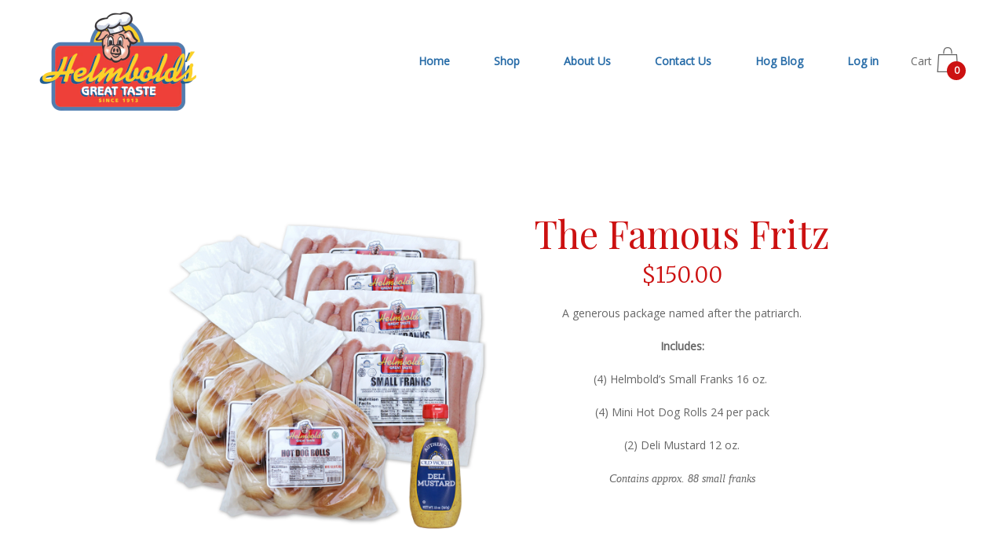

--- FILE ---
content_type: text/html; charset=utf-8
request_url: https://helmboldshotdogs.com/collections/gift-packages/products/the-famous-fritz
body_size: 17553
content:
<!doctype html>
  <!--[if IE 8]><html class="no-js ie9 lt-ie9" lang="en"> <![endif]-->
  <!--[if IE 9 ]><html class="ie9 no-js"> <![endif]-->
  <!--[if !IE]><!--><html class="not-ie"><!--<![endif]-->
  <head>
    <meta charset="utf-8">
    <meta http-equiv="X-UA-Compatible" content="IE=edge,chrome=1">

    
      <link rel="shortcut icon" href="//helmboldshotdogs.com/cdn/shop/t/19/assets/favicon.png?v=50321306562276166791510593923" type="image/png" />
    

    <!-- Title and description ================================================== -->
    <title>
    The Famous Fritz &ndash; Helmbold&#39;s
    </title>

    
    <meta name="description" content="A generous package named after the patriarch. Includes: (4) Helmbold’s Small Franks 16 oz.  (4) Mini Hot Dog Rolls 24 per pack (2) Deli Mustard 12 oz. Contains approx. 88 small franks    ">
    

    <!-- Helpers ================================================== -->
    <!-- /snippets/social-meta-tags.liquid -->


  <meta property="og:type" content="product">
  <meta property="og:title" content="The Famous Fritz">
  
  <meta property="og:image" content="http://helmboldshotdogs.com/cdn/shop/files/Famous_Fritz_grande.jpg?v=1767808053">
  <meta property="og:image:secure_url" content="https://helmboldshotdogs.com/cdn/shop/files/Famous_Fritz_grande.jpg?v=1767808053">
  
  <meta property="og:image" content="http://helmboldshotdogs.com/cdn/shop/products/SmallFranks_1a8bc3cf-02ad-4b25-85f1-38aa79d62a07_grande.jpg?v=1767808053">
  <meta property="og:image:secure_url" content="https://helmboldshotdogs.com/cdn/shop/products/SmallFranks_1a8bc3cf-02ad-4b25-85f1-38aa79d62a07_grande.jpg?v=1767808053">
  
  <meta property="og:image" content="http://helmboldshotdogs.com/cdn/shop/products/DeliMustard2_48ba9fd7-070f-4a2a-a119-381154ee5a1c_grande.jpg?v=1767808053">
  <meta property="og:image:secure_url" content="https://helmboldshotdogs.com/cdn/shop/products/DeliMustard2_48ba9fd7-070f-4a2a-a119-381154ee5a1c_grande.jpg?v=1767808053">
  
  <meta property="og:price:amount" content="150.00">
  <meta property="og:price:currency" content="USD">


  <meta property="og:description" content="A generous package named after the patriarch. Includes: (4) Helmbold’s Small Franks 16 oz.  (4) Mini Hot Dog Rolls 24 per pack (2) Deli Mustard 12 oz. Contains approx. 88 small franks    ">

  <meta property="og:url" content="https://helmboldshotdogs.com/products/the-famous-fritz">
  <meta property="og:site_name" content="Helmbold&#39;s">



  <meta name="twitter:site" content="@">


  <meta name="twitter:card" content="summary">


  <meta name="twitter:title" content="The Famous Fritz">
  <meta name="twitter:description" content="A generous package named after the patriarch.
Includes:
(4) Helmbold’s Small Franks 16 oz. 
(4) Mini Hot Dog Rolls 24 per pack
(2) Deli Mustard 12 oz.
Contains approx. 88 small franks 
 
 ">
  <meta name="twitter:image" content="https://helmboldshotdogs.com/cdn/shop/files/Famous_Fritz_grande.jpg?v=1767808053">
  <meta name="twitter:image:width" content="600">
  <meta name="twitter:image:height" content="600">




    <link rel="canonical" href="https://helmboldshotdogs.com/products/the-famous-fritz">
    <meta name="viewport" content="width=device-width,initial-scale=1">

    <script>window.performance && window.performance.mark && window.performance.mark('shopify.content_for_header.start');</script><meta id="shopify-digital-wallet" name="shopify-digital-wallet" content="/14394414/digital_wallets/dialog">
<meta name="shopify-checkout-api-token" content="69aab97bc24b20877ba06da1deefaa7b">
<meta id="in-context-paypal-metadata" data-shop-id="14394414" data-venmo-supported="false" data-environment="production" data-locale="en_US" data-paypal-v4="true" data-currency="USD">
<link rel="alternate" type="application/json+oembed" href="https://helmboldshotdogs.com/products/the-famous-fritz.oembed">
<script async="async" src="/checkouts/internal/preloads.js?locale=en-US"></script>
<link rel="preconnect" href="https://shop.app" crossorigin="anonymous">
<script async="async" src="https://shop.app/checkouts/internal/preloads.js?locale=en-US&shop_id=14394414" crossorigin="anonymous"></script>
<script id="apple-pay-shop-capabilities" type="application/json">{"shopId":14394414,"countryCode":"US","currencyCode":"USD","merchantCapabilities":["supports3DS"],"merchantId":"gid:\/\/shopify\/Shop\/14394414","merchantName":"Helmbold's","requiredBillingContactFields":["postalAddress","email","phone"],"requiredShippingContactFields":["postalAddress","email","phone"],"shippingType":"shipping","supportedNetworks":["visa","masterCard","amex","discover","elo","jcb"],"total":{"type":"pending","label":"Helmbold's","amount":"1.00"},"shopifyPaymentsEnabled":true,"supportsSubscriptions":true}</script>
<script id="shopify-features" type="application/json">{"accessToken":"69aab97bc24b20877ba06da1deefaa7b","betas":["rich-media-storefront-analytics"],"domain":"helmboldshotdogs.com","predictiveSearch":true,"shopId":14394414,"locale":"en"}</script>
<script>var Shopify = Shopify || {};
Shopify.shop = "helmbolds.myshopify.com";
Shopify.locale = "en";
Shopify.currency = {"active":"USD","rate":"1.0"};
Shopify.country = "US";
Shopify.theme = {"name":"Rachel","id":2367520792,"schema_name":null,"schema_version":null,"theme_store_id":null,"role":"main"};
Shopify.theme.handle = "null";
Shopify.theme.style = {"id":null,"handle":null};
Shopify.cdnHost = "helmboldshotdogs.com/cdn";
Shopify.routes = Shopify.routes || {};
Shopify.routes.root = "/";</script>
<script type="module">!function(o){(o.Shopify=o.Shopify||{}).modules=!0}(window);</script>
<script>!function(o){function n(){var o=[];function n(){o.push(Array.prototype.slice.apply(arguments))}return n.q=o,n}var t=o.Shopify=o.Shopify||{};t.loadFeatures=n(),t.autoloadFeatures=n()}(window);</script>
<script>
  window.ShopifyPay = window.ShopifyPay || {};
  window.ShopifyPay.apiHost = "shop.app\/pay";
  window.ShopifyPay.redirectState = null;
</script>
<script id="shop-js-analytics" type="application/json">{"pageType":"product"}</script>
<script defer="defer" async type="module" src="//helmboldshotdogs.com/cdn/shopifycloud/shop-js/modules/v2/client.init-shop-cart-sync_WVOgQShq.en.esm.js"></script>
<script defer="defer" async type="module" src="//helmboldshotdogs.com/cdn/shopifycloud/shop-js/modules/v2/chunk.common_C_13GLB1.esm.js"></script>
<script defer="defer" async type="module" src="//helmboldshotdogs.com/cdn/shopifycloud/shop-js/modules/v2/chunk.modal_CLfMGd0m.esm.js"></script>
<script type="module">
  await import("//helmboldshotdogs.com/cdn/shopifycloud/shop-js/modules/v2/client.init-shop-cart-sync_WVOgQShq.en.esm.js");
await import("//helmboldshotdogs.com/cdn/shopifycloud/shop-js/modules/v2/chunk.common_C_13GLB1.esm.js");
await import("//helmboldshotdogs.com/cdn/shopifycloud/shop-js/modules/v2/chunk.modal_CLfMGd0m.esm.js");

  window.Shopify.SignInWithShop?.initShopCartSync?.({"fedCMEnabled":true,"windoidEnabled":true});

</script>
<script>
  window.Shopify = window.Shopify || {};
  if (!window.Shopify.featureAssets) window.Shopify.featureAssets = {};
  window.Shopify.featureAssets['shop-js'] = {"shop-cart-sync":["modules/v2/client.shop-cart-sync_DuR37GeY.en.esm.js","modules/v2/chunk.common_C_13GLB1.esm.js","modules/v2/chunk.modal_CLfMGd0m.esm.js"],"init-fed-cm":["modules/v2/client.init-fed-cm_BucUoe6W.en.esm.js","modules/v2/chunk.common_C_13GLB1.esm.js","modules/v2/chunk.modal_CLfMGd0m.esm.js"],"shop-toast-manager":["modules/v2/client.shop-toast-manager_B0JfrpKj.en.esm.js","modules/v2/chunk.common_C_13GLB1.esm.js","modules/v2/chunk.modal_CLfMGd0m.esm.js"],"init-shop-cart-sync":["modules/v2/client.init-shop-cart-sync_WVOgQShq.en.esm.js","modules/v2/chunk.common_C_13GLB1.esm.js","modules/v2/chunk.modal_CLfMGd0m.esm.js"],"shop-button":["modules/v2/client.shop-button_B_U3bv27.en.esm.js","modules/v2/chunk.common_C_13GLB1.esm.js","modules/v2/chunk.modal_CLfMGd0m.esm.js"],"init-windoid":["modules/v2/client.init-windoid_DuP9q_di.en.esm.js","modules/v2/chunk.common_C_13GLB1.esm.js","modules/v2/chunk.modal_CLfMGd0m.esm.js"],"shop-cash-offers":["modules/v2/client.shop-cash-offers_BmULhtno.en.esm.js","modules/v2/chunk.common_C_13GLB1.esm.js","modules/v2/chunk.modal_CLfMGd0m.esm.js"],"pay-button":["modules/v2/client.pay-button_CrPSEbOK.en.esm.js","modules/v2/chunk.common_C_13GLB1.esm.js","modules/v2/chunk.modal_CLfMGd0m.esm.js"],"init-customer-accounts":["modules/v2/client.init-customer-accounts_jNk9cPYQ.en.esm.js","modules/v2/client.shop-login-button_DJ5ldayH.en.esm.js","modules/v2/chunk.common_C_13GLB1.esm.js","modules/v2/chunk.modal_CLfMGd0m.esm.js"],"avatar":["modules/v2/client.avatar_BTnouDA3.en.esm.js"],"checkout-modal":["modules/v2/client.checkout-modal_pBPyh9w8.en.esm.js","modules/v2/chunk.common_C_13GLB1.esm.js","modules/v2/chunk.modal_CLfMGd0m.esm.js"],"init-shop-for-new-customer-accounts":["modules/v2/client.init-shop-for-new-customer-accounts_BUoCy7a5.en.esm.js","modules/v2/client.shop-login-button_DJ5ldayH.en.esm.js","modules/v2/chunk.common_C_13GLB1.esm.js","modules/v2/chunk.modal_CLfMGd0m.esm.js"],"init-customer-accounts-sign-up":["modules/v2/client.init-customer-accounts-sign-up_CnczCz9H.en.esm.js","modules/v2/client.shop-login-button_DJ5ldayH.en.esm.js","modules/v2/chunk.common_C_13GLB1.esm.js","modules/v2/chunk.modal_CLfMGd0m.esm.js"],"init-shop-email-lookup-coordinator":["modules/v2/client.init-shop-email-lookup-coordinator_CzjY5t9o.en.esm.js","modules/v2/chunk.common_C_13GLB1.esm.js","modules/v2/chunk.modal_CLfMGd0m.esm.js"],"shop-follow-button":["modules/v2/client.shop-follow-button_CsYC63q7.en.esm.js","modules/v2/chunk.common_C_13GLB1.esm.js","modules/v2/chunk.modal_CLfMGd0m.esm.js"],"shop-login-button":["modules/v2/client.shop-login-button_DJ5ldayH.en.esm.js","modules/v2/chunk.common_C_13GLB1.esm.js","modules/v2/chunk.modal_CLfMGd0m.esm.js"],"shop-login":["modules/v2/client.shop-login_B9ccPdmx.en.esm.js","modules/v2/chunk.common_C_13GLB1.esm.js","modules/v2/chunk.modal_CLfMGd0m.esm.js"],"lead-capture":["modules/v2/client.lead-capture_D0K_KgYb.en.esm.js","modules/v2/chunk.common_C_13GLB1.esm.js","modules/v2/chunk.modal_CLfMGd0m.esm.js"],"payment-terms":["modules/v2/client.payment-terms_BWmiNN46.en.esm.js","modules/v2/chunk.common_C_13GLB1.esm.js","modules/v2/chunk.modal_CLfMGd0m.esm.js"]};
</script>
<script id="__st">var __st={"a":14394414,"offset":-18000,"reqid":"d274ddd2-6701-4bc4-954e-29b5480c8d1d-1769613099","pageurl":"helmboldshotdogs.com\/collections\/gift-packages\/products\/the-famous-fritz","u":"f9c572dffa9d","p":"product","rtyp":"product","rid":196335337496};</script>
<script>window.ShopifyPaypalV4VisibilityTracking = true;</script>
<script id="captcha-bootstrap">!function(){'use strict';const t='contact',e='account',n='new_comment',o=[[t,t],['blogs',n],['comments',n],[t,'customer']],c=[[e,'customer_login'],[e,'guest_login'],[e,'recover_customer_password'],[e,'create_customer']],r=t=>t.map((([t,e])=>`form[action*='/${t}']:not([data-nocaptcha='true']) input[name='form_type'][value='${e}']`)).join(','),a=t=>()=>t?[...document.querySelectorAll(t)].map((t=>t.form)):[];function s(){const t=[...o],e=r(t);return a(e)}const i='password',u='form_key',d=['recaptcha-v3-token','g-recaptcha-response','h-captcha-response',i],f=()=>{try{return window.sessionStorage}catch{return}},m='__shopify_v',_=t=>t.elements[u];function p(t,e,n=!1){try{const o=window.sessionStorage,c=JSON.parse(o.getItem(e)),{data:r}=function(t){const{data:e,action:n}=t;return t[m]||n?{data:e,action:n}:{data:t,action:n}}(c);for(const[e,n]of Object.entries(r))t.elements[e]&&(t.elements[e].value=n);n&&o.removeItem(e)}catch(o){console.error('form repopulation failed',{error:o})}}const l='form_type',E='cptcha';function T(t){t.dataset[E]=!0}const w=window,h=w.document,L='Shopify',v='ce_forms',y='captcha';let A=!1;((t,e)=>{const n=(g='f06e6c50-85a8-45c8-87d0-21a2b65856fe',I='https://cdn.shopify.com/shopifycloud/storefront-forms-hcaptcha/ce_storefront_forms_captcha_hcaptcha.v1.5.2.iife.js',D={infoText:'Protected by hCaptcha',privacyText:'Privacy',termsText:'Terms'},(t,e,n)=>{const o=w[L][v],c=o.bindForm;if(c)return c(t,g,e,D).then(n);var r;o.q.push([[t,g,e,D],n]),r=I,A||(h.body.append(Object.assign(h.createElement('script'),{id:'captcha-provider',async:!0,src:r})),A=!0)});var g,I,D;w[L]=w[L]||{},w[L][v]=w[L][v]||{},w[L][v].q=[],w[L][y]=w[L][y]||{},w[L][y].protect=function(t,e){n(t,void 0,e),T(t)},Object.freeze(w[L][y]),function(t,e,n,w,h,L){const[v,y,A,g]=function(t,e,n){const i=e?o:[],u=t?c:[],d=[...i,...u],f=r(d),m=r(i),_=r(d.filter((([t,e])=>n.includes(e))));return[a(f),a(m),a(_),s()]}(w,h,L),I=t=>{const e=t.target;return e instanceof HTMLFormElement?e:e&&e.form},D=t=>v().includes(t);t.addEventListener('submit',(t=>{const e=I(t);if(!e)return;const n=D(e)&&!e.dataset.hcaptchaBound&&!e.dataset.recaptchaBound,o=_(e),c=g().includes(e)&&(!o||!o.value);(n||c)&&t.preventDefault(),c&&!n&&(function(t){try{if(!f())return;!function(t){const e=f();if(!e)return;const n=_(t);if(!n)return;const o=n.value;o&&e.removeItem(o)}(t);const e=Array.from(Array(32),(()=>Math.random().toString(36)[2])).join('');!function(t,e){_(t)||t.append(Object.assign(document.createElement('input'),{type:'hidden',name:u})),t.elements[u].value=e}(t,e),function(t,e){const n=f();if(!n)return;const o=[...t.querySelectorAll(`input[type='${i}']`)].map((({name:t})=>t)),c=[...d,...o],r={};for(const[a,s]of new FormData(t).entries())c.includes(a)||(r[a]=s);n.setItem(e,JSON.stringify({[m]:1,action:t.action,data:r}))}(t,e)}catch(e){console.error('failed to persist form',e)}}(e),e.submit())}));const S=(t,e)=>{t&&!t.dataset[E]&&(n(t,e.some((e=>e===t))),T(t))};for(const o of['focusin','change'])t.addEventListener(o,(t=>{const e=I(t);D(e)&&S(e,y())}));const B=e.get('form_key'),M=e.get(l),P=B&&M;t.addEventListener('DOMContentLoaded',(()=>{const t=y();if(P)for(const e of t)e.elements[l].value===M&&p(e,B);[...new Set([...A(),...v().filter((t=>'true'===t.dataset.shopifyCaptcha))])].forEach((e=>S(e,t)))}))}(h,new URLSearchParams(w.location.search),n,t,e,['guest_login'])})(!0,!0)}();</script>
<script integrity="sha256-4kQ18oKyAcykRKYeNunJcIwy7WH5gtpwJnB7kiuLZ1E=" data-source-attribution="shopify.loadfeatures" defer="defer" src="//helmboldshotdogs.com/cdn/shopifycloud/storefront/assets/storefront/load_feature-a0a9edcb.js" crossorigin="anonymous"></script>
<script crossorigin="anonymous" defer="defer" src="//helmboldshotdogs.com/cdn/shopifycloud/storefront/assets/shopify_pay/storefront-65b4c6d7.js?v=20250812"></script>
<script data-source-attribution="shopify.dynamic_checkout.dynamic.init">var Shopify=Shopify||{};Shopify.PaymentButton=Shopify.PaymentButton||{isStorefrontPortableWallets:!0,init:function(){window.Shopify.PaymentButton.init=function(){};var t=document.createElement("script");t.src="https://helmboldshotdogs.com/cdn/shopifycloud/portable-wallets/latest/portable-wallets.en.js",t.type="module",document.head.appendChild(t)}};
</script>
<script data-source-attribution="shopify.dynamic_checkout.buyer_consent">
  function portableWalletsHideBuyerConsent(e){var t=document.getElementById("shopify-buyer-consent"),n=document.getElementById("shopify-subscription-policy-button");t&&n&&(t.classList.add("hidden"),t.setAttribute("aria-hidden","true"),n.removeEventListener("click",e))}function portableWalletsShowBuyerConsent(e){var t=document.getElementById("shopify-buyer-consent"),n=document.getElementById("shopify-subscription-policy-button");t&&n&&(t.classList.remove("hidden"),t.removeAttribute("aria-hidden"),n.addEventListener("click",e))}window.Shopify?.PaymentButton&&(window.Shopify.PaymentButton.hideBuyerConsent=portableWalletsHideBuyerConsent,window.Shopify.PaymentButton.showBuyerConsent=portableWalletsShowBuyerConsent);
</script>
<script data-source-attribution="shopify.dynamic_checkout.cart.bootstrap">document.addEventListener("DOMContentLoaded",(function(){function t(){return document.querySelector("shopify-accelerated-checkout-cart, shopify-accelerated-checkout")}if(t())Shopify.PaymentButton.init();else{new MutationObserver((function(e,n){t()&&(Shopify.PaymentButton.init(),n.disconnect())})).observe(document.body,{childList:!0,subtree:!0})}}));
</script>
<link id="shopify-accelerated-checkout-styles" rel="stylesheet" media="screen" href="https://helmboldshotdogs.com/cdn/shopifycloud/portable-wallets/latest/accelerated-checkout-backwards-compat.css" crossorigin="anonymous">
<style id="shopify-accelerated-checkout-cart">
        #shopify-buyer-consent {
  margin-top: 1em;
  display: inline-block;
  width: 100%;
}

#shopify-buyer-consent.hidden {
  display: none;
}

#shopify-subscription-policy-button {
  background: none;
  border: none;
  padding: 0;
  text-decoration: underline;
  font-size: inherit;
  cursor: pointer;
}

#shopify-subscription-policy-button::before {
  box-shadow: none;
}

      </style>

<script>window.performance && window.performance.mark && window.performance.mark('shopify.content_for_header.end');</script>

    <!-- Google Webfonts ================================================== -->
    
<script>window.fonts = [];</script>






	
	
	<script>window.fonts.push('Playfair+Display:400');</script>
	<noscript><link href="//fonts.googleapis.com/css?family=Playfair+Display:400" rel="stylesheet" type="text/css" media="all" /></noscript>



	
		
		
		 <script>window.fonts.push('Open+Sans:400');</script>
		<noscript><link href="//fonts.googleapis.com/css?family=Open+Sans:400" rel="stylesheet" type="text/css" media="all" /></noscript>
	



	
		
		
		 <script>window.fonts.push('Raleway:500');</script>
		<noscript><link href="//fonts.googleapis.com/css?family=Raleway:500" rel="stylesheet" type="text/css" media="all" /></noscript>
	



	
		
		
		 <script>window.fonts.push('Merriweather:300');</script>
		<noscript><link href="//fonts.googleapis.com/css?family=Merriweather:300" rel="stylesheet" type="text/css" media="all" /></noscript>
	



    <!-- CSS ================================================== -->
    <link href="//helmboldshotdogs.com/cdn/shop/t/19/assets/theme.scss.css?v=37206729927161836201765888846" rel="stylesheet" type="text/css" media="all" />

    <noscript>
      <style>
      /* Hide the element that masks the body white the fonts load */
      .block-body {display: none !important;}
      </style>
    </noscript>

    <!-- Header hook for plugins ================================================== -->
    <!-- /snippets/oldIE-js.liquid -->



<!-- Old IE -->

<!--[if lt IE 9]>
<script src="//html5shiv.googlecode.com/svn/trunk/html5.js" type="text/javascript"></script>
<script src="//helmboldshotdogs.com/cdn/shop/t/19/assets/respond.min.js?v=52248677837542619231510541471" type="text/javascript"></script>
<link href="//helmboldshotdogs.com/cdn/shop/t/19/assets/respond-proxy.html" id="respond-proxy" rel="respond-proxy" />
<link href="//helmboldshotdogs.com/search?q=dabd2ed2e0614f62ba2f2f07ae3b2564" id="respond-redirect" rel="respond-redirect" />
<script src="//helmboldshotdogs.com/search?q=dabd2ed2e0614f62ba2f2f07ae3b2564" type="text/javascript"></script>
<![endif]-->
<!--[if (lte IE 9) ]>
<script src="//helmboldshotdogs.com/cdn/shop/t/19/assets/match-media.min.js?v=159635276924582161481510541471" type="text/javascript"></script>
<script src="//helmboldshotdogs.com/cdn/shop/t/19/assets/matchMedia.addListener.js?v=119002121768420123661510541471" type="text/javascript"></script>
<![endif]-->
<script src="//ajax.googleapis.com/ajax/libs/webfont/1/webfont.js" type="text/javascript"></script>
<script src="//ajax.googleapis.com/ajax/libs/jquery/1.11.0/jquery.min.js" type="text/javascript"></script>
<script src="//helmboldshotdogs.com/cdn/shop/t/19/assets/modernizr.js?v=91511832541994302521510541471" type="text/javascript"></script>
<script src="//helmboldshotdogs.com/cdn/shop/t/19/assets/lazysizes.min.js?v=44221880238361578931510541470" async=""></script>
<script>

window.PaloAlto = window.PaloAlto || {};
//Inline JS to reduce file load time
$(document).ready(function() {
    if ($('body').hasClass('template-product') && window.product){
      PaloAlto.initProductVariants(window.product);
    }
 });

PaloAlto.initProductVariants = function(product){
  var selectorClass = 'productSelect';
  if($('#' + selectorClass).length > 0){
    new Shopify.OptionSelectors(selectorClass, {
      product: product,
      enableHistoryState: true,
      onVariantSelected: PaloAlto.onVariantSelected
    });
    // adds label when there is just one variant
    if(product.add_label){
      $('<label>' + product.label + '</label>').insertBefore('.selector-wrapper').addClass('wow fadeInUpBig');
    }
  }
  $('.product-form').css('visibility','visible');
};

PaloAlto.onVariantSelected = function (variant, selector) {
  timber.productPage({
    money_format: window.product.money_format,
    variant: variant,
    selector: selector
  });
  
  //Toggle tags on featured product
  if ($('body').hasClass('template-index') && window.product){
    $('.tag-fp').css('opacity','0');
    var variantID = variant.id;
    $('#tag-'+variantID).css('opacity','1');
    $( ".alt-image" ).click(function() {
      $('.tag-fp').css('opacity','0');
    });
  } else {
    return;
  }
};
</script>


  <link href="https://monorail-edge.shopifysvc.com" rel="dns-prefetch">
<script>(function(){if ("sendBeacon" in navigator && "performance" in window) {try {var session_token_from_headers = performance.getEntriesByType('navigation')[0].serverTiming.find(x => x.name == '_s').description;} catch {var session_token_from_headers = undefined;}var session_cookie_matches = document.cookie.match(/_shopify_s=([^;]*)/);var session_token_from_cookie = session_cookie_matches && session_cookie_matches.length === 2 ? session_cookie_matches[1] : "";var session_token = session_token_from_headers || session_token_from_cookie || "";function handle_abandonment_event(e) {var entries = performance.getEntries().filter(function(entry) {return /monorail-edge.shopifysvc.com/.test(entry.name);});if (!window.abandonment_tracked && entries.length === 0) {window.abandonment_tracked = true;var currentMs = Date.now();var navigation_start = performance.timing.navigationStart;var payload = {shop_id: 14394414,url: window.location.href,navigation_start,duration: currentMs - navigation_start,session_token,page_type: "product"};window.navigator.sendBeacon("https://monorail-edge.shopifysvc.com/v1/produce", JSON.stringify({schema_id: "online_store_buyer_site_abandonment/1.1",payload: payload,metadata: {event_created_at_ms: currentMs,event_sent_at_ms: currentMs}}));}}window.addEventListener('pagehide', handle_abandonment_event);}}());</script>
<script id="web-pixels-manager-setup">(function e(e,d,r,n,o){if(void 0===o&&(o={}),!Boolean(null===(a=null===(i=window.Shopify)||void 0===i?void 0:i.analytics)||void 0===a?void 0:a.replayQueue)){var i,a;window.Shopify=window.Shopify||{};var t=window.Shopify;t.analytics=t.analytics||{};var s=t.analytics;s.replayQueue=[],s.publish=function(e,d,r){return s.replayQueue.push([e,d,r]),!0};try{self.performance.mark("wpm:start")}catch(e){}var l=function(){var e={modern:/Edge?\/(1{2}[4-9]|1[2-9]\d|[2-9]\d{2}|\d{4,})\.\d+(\.\d+|)|Firefox\/(1{2}[4-9]|1[2-9]\d|[2-9]\d{2}|\d{4,})\.\d+(\.\d+|)|Chrom(ium|e)\/(9{2}|\d{3,})\.\d+(\.\d+|)|(Maci|X1{2}).+ Version\/(15\.\d+|(1[6-9]|[2-9]\d|\d{3,})\.\d+)([,.]\d+|)( \(\w+\)|)( Mobile\/\w+|) Safari\/|Chrome.+OPR\/(9{2}|\d{3,})\.\d+\.\d+|(CPU[ +]OS|iPhone[ +]OS|CPU[ +]iPhone|CPU IPhone OS|CPU iPad OS)[ +]+(15[._]\d+|(1[6-9]|[2-9]\d|\d{3,})[._]\d+)([._]\d+|)|Android:?[ /-](13[3-9]|1[4-9]\d|[2-9]\d{2}|\d{4,})(\.\d+|)(\.\d+|)|Android.+Firefox\/(13[5-9]|1[4-9]\d|[2-9]\d{2}|\d{4,})\.\d+(\.\d+|)|Android.+Chrom(ium|e)\/(13[3-9]|1[4-9]\d|[2-9]\d{2}|\d{4,})\.\d+(\.\d+|)|SamsungBrowser\/([2-9]\d|\d{3,})\.\d+/,legacy:/Edge?\/(1[6-9]|[2-9]\d|\d{3,})\.\d+(\.\d+|)|Firefox\/(5[4-9]|[6-9]\d|\d{3,})\.\d+(\.\d+|)|Chrom(ium|e)\/(5[1-9]|[6-9]\d|\d{3,})\.\d+(\.\d+|)([\d.]+$|.*Safari\/(?![\d.]+ Edge\/[\d.]+$))|(Maci|X1{2}).+ Version\/(10\.\d+|(1[1-9]|[2-9]\d|\d{3,})\.\d+)([,.]\d+|)( \(\w+\)|)( Mobile\/\w+|) Safari\/|Chrome.+OPR\/(3[89]|[4-9]\d|\d{3,})\.\d+\.\d+|(CPU[ +]OS|iPhone[ +]OS|CPU[ +]iPhone|CPU IPhone OS|CPU iPad OS)[ +]+(10[._]\d+|(1[1-9]|[2-9]\d|\d{3,})[._]\d+)([._]\d+|)|Android:?[ /-](13[3-9]|1[4-9]\d|[2-9]\d{2}|\d{4,})(\.\d+|)(\.\d+|)|Mobile Safari.+OPR\/([89]\d|\d{3,})\.\d+\.\d+|Android.+Firefox\/(13[5-9]|1[4-9]\d|[2-9]\d{2}|\d{4,})\.\d+(\.\d+|)|Android.+Chrom(ium|e)\/(13[3-9]|1[4-9]\d|[2-9]\d{2}|\d{4,})\.\d+(\.\d+|)|Android.+(UC? ?Browser|UCWEB|U3)[ /]?(15\.([5-9]|\d{2,})|(1[6-9]|[2-9]\d|\d{3,})\.\d+)\.\d+|SamsungBrowser\/(5\.\d+|([6-9]|\d{2,})\.\d+)|Android.+MQ{2}Browser\/(14(\.(9|\d{2,})|)|(1[5-9]|[2-9]\d|\d{3,})(\.\d+|))(\.\d+|)|K[Aa][Ii]OS\/(3\.\d+|([4-9]|\d{2,})\.\d+)(\.\d+|)/},d=e.modern,r=e.legacy,n=navigator.userAgent;return n.match(d)?"modern":n.match(r)?"legacy":"unknown"}(),u="modern"===l?"modern":"legacy",c=(null!=n?n:{modern:"",legacy:""})[u],f=function(e){return[e.baseUrl,"/wpm","/b",e.hashVersion,"modern"===e.buildTarget?"m":"l",".js"].join("")}({baseUrl:d,hashVersion:r,buildTarget:u}),m=function(e){var d=e.version,r=e.bundleTarget,n=e.surface,o=e.pageUrl,i=e.monorailEndpoint;return{emit:function(e){var a=e.status,t=e.errorMsg,s=(new Date).getTime(),l=JSON.stringify({metadata:{event_sent_at_ms:s},events:[{schema_id:"web_pixels_manager_load/3.1",payload:{version:d,bundle_target:r,page_url:o,status:a,surface:n,error_msg:t},metadata:{event_created_at_ms:s}}]});if(!i)return console&&console.warn&&console.warn("[Web Pixels Manager] No Monorail endpoint provided, skipping logging."),!1;try{return self.navigator.sendBeacon.bind(self.navigator)(i,l)}catch(e){}var u=new XMLHttpRequest;try{return u.open("POST",i,!0),u.setRequestHeader("Content-Type","text/plain"),u.send(l),!0}catch(e){return console&&console.warn&&console.warn("[Web Pixels Manager] Got an unhandled error while logging to Monorail."),!1}}}}({version:r,bundleTarget:l,surface:e.surface,pageUrl:self.location.href,monorailEndpoint:e.monorailEndpoint});try{o.browserTarget=l,function(e){var d=e.src,r=e.async,n=void 0===r||r,o=e.onload,i=e.onerror,a=e.sri,t=e.scriptDataAttributes,s=void 0===t?{}:t,l=document.createElement("script"),u=document.querySelector("head"),c=document.querySelector("body");if(l.async=n,l.src=d,a&&(l.integrity=a,l.crossOrigin="anonymous"),s)for(var f in s)if(Object.prototype.hasOwnProperty.call(s,f))try{l.dataset[f]=s[f]}catch(e){}if(o&&l.addEventListener("load",o),i&&l.addEventListener("error",i),u)u.appendChild(l);else{if(!c)throw new Error("Did not find a head or body element to append the script");c.appendChild(l)}}({src:f,async:!0,onload:function(){if(!function(){var e,d;return Boolean(null===(d=null===(e=window.Shopify)||void 0===e?void 0:e.analytics)||void 0===d?void 0:d.initialized)}()){var d=window.webPixelsManager.init(e)||void 0;if(d){var r=window.Shopify.analytics;r.replayQueue.forEach((function(e){var r=e[0],n=e[1],o=e[2];d.publishCustomEvent(r,n,o)})),r.replayQueue=[],r.publish=d.publishCustomEvent,r.visitor=d.visitor,r.initialized=!0}}},onerror:function(){return m.emit({status:"failed",errorMsg:"".concat(f," has failed to load")})},sri:function(e){var d=/^sha384-[A-Za-z0-9+/=]+$/;return"string"==typeof e&&d.test(e)}(c)?c:"",scriptDataAttributes:o}),m.emit({status:"loading"})}catch(e){m.emit({status:"failed",errorMsg:(null==e?void 0:e.message)||"Unknown error"})}}})({shopId: 14394414,storefrontBaseUrl: "https://helmboldshotdogs.com",extensionsBaseUrl: "https://extensions.shopifycdn.com/cdn/shopifycloud/web-pixels-manager",monorailEndpoint: "https://monorail-edge.shopifysvc.com/unstable/produce_batch",surface: "storefront-renderer",enabledBetaFlags: ["2dca8a86"],webPixelsConfigList: [{"id":"shopify-app-pixel","configuration":"{}","eventPayloadVersion":"v1","runtimeContext":"STRICT","scriptVersion":"0450","apiClientId":"shopify-pixel","type":"APP","privacyPurposes":["ANALYTICS","MARKETING"]},{"id":"shopify-custom-pixel","eventPayloadVersion":"v1","runtimeContext":"LAX","scriptVersion":"0450","apiClientId":"shopify-pixel","type":"CUSTOM","privacyPurposes":["ANALYTICS","MARKETING"]}],isMerchantRequest: false,initData: {"shop":{"name":"Helmbold's","paymentSettings":{"currencyCode":"USD"},"myshopifyDomain":"helmbolds.myshopify.com","countryCode":"US","storefrontUrl":"https:\/\/helmboldshotdogs.com"},"customer":null,"cart":null,"checkout":null,"productVariants":[{"price":{"amount":150.0,"currencyCode":"USD"},"product":{"title":"The Famous Fritz","vendor":"Helmbold's","id":"196335337496","untranslatedTitle":"The Famous Fritz","url":"\/products\/the-famous-fritz","type":"Gift Package"},"id":"2134055682072","image":{"src":"\/\/helmboldshotdogs.com\/cdn\/shop\/files\/Famous_Fritz.jpg?v=1767808053"},"sku":"","title":"Default Title","untranslatedTitle":"Default Title"}],"purchasingCompany":null},},"https://helmboldshotdogs.com/cdn","fcfee988w5aeb613cpc8e4bc33m6693e112",{"modern":"","legacy":""},{"shopId":"14394414","storefrontBaseUrl":"https:\/\/helmboldshotdogs.com","extensionBaseUrl":"https:\/\/extensions.shopifycdn.com\/cdn\/shopifycloud\/web-pixels-manager","surface":"storefront-renderer","enabledBetaFlags":"[\"2dca8a86\"]","isMerchantRequest":"false","hashVersion":"fcfee988w5aeb613cpc8e4bc33m6693e112","publish":"custom","events":"[[\"page_viewed\",{}],[\"product_viewed\",{\"productVariant\":{\"price\":{\"amount\":150.0,\"currencyCode\":\"USD\"},\"product\":{\"title\":\"The Famous Fritz\",\"vendor\":\"Helmbold's\",\"id\":\"196335337496\",\"untranslatedTitle\":\"The Famous Fritz\",\"url\":\"\/products\/the-famous-fritz\",\"type\":\"Gift Package\"},\"id\":\"2134055682072\",\"image\":{\"src\":\"\/\/helmboldshotdogs.com\/cdn\/shop\/files\/Famous_Fritz.jpg?v=1767808053\"},\"sku\":\"\",\"title\":\"Default Title\",\"untranslatedTitle\":\"Default Title\"}}]]"});</script><script>
  window.ShopifyAnalytics = window.ShopifyAnalytics || {};
  window.ShopifyAnalytics.meta = window.ShopifyAnalytics.meta || {};
  window.ShopifyAnalytics.meta.currency = 'USD';
  var meta = {"product":{"id":196335337496,"gid":"gid:\/\/shopify\/Product\/196335337496","vendor":"Helmbold's","type":"Gift Package","handle":"the-famous-fritz","variants":[{"id":2134055682072,"price":15000,"name":"The Famous Fritz","public_title":null,"sku":""}],"remote":false},"page":{"pageType":"product","resourceType":"product","resourceId":196335337496,"requestId":"d274ddd2-6701-4bc4-954e-29b5480c8d1d-1769613099"}};
  for (var attr in meta) {
    window.ShopifyAnalytics.meta[attr] = meta[attr];
  }
</script>
<script class="analytics">
  (function () {
    var customDocumentWrite = function(content) {
      var jquery = null;

      if (window.jQuery) {
        jquery = window.jQuery;
      } else if (window.Checkout && window.Checkout.$) {
        jquery = window.Checkout.$;
      }

      if (jquery) {
        jquery('body').append(content);
      }
    };

    var hasLoggedConversion = function(token) {
      if (token) {
        return document.cookie.indexOf('loggedConversion=' + token) !== -1;
      }
      return false;
    }

    var setCookieIfConversion = function(token) {
      if (token) {
        var twoMonthsFromNow = new Date(Date.now());
        twoMonthsFromNow.setMonth(twoMonthsFromNow.getMonth() + 2);

        document.cookie = 'loggedConversion=' + token + '; expires=' + twoMonthsFromNow;
      }
    }

    var trekkie = window.ShopifyAnalytics.lib = window.trekkie = window.trekkie || [];
    if (trekkie.integrations) {
      return;
    }
    trekkie.methods = [
      'identify',
      'page',
      'ready',
      'track',
      'trackForm',
      'trackLink'
    ];
    trekkie.factory = function(method) {
      return function() {
        var args = Array.prototype.slice.call(arguments);
        args.unshift(method);
        trekkie.push(args);
        return trekkie;
      };
    };
    for (var i = 0; i < trekkie.methods.length; i++) {
      var key = trekkie.methods[i];
      trekkie[key] = trekkie.factory(key);
    }
    trekkie.load = function(config) {
      trekkie.config = config || {};
      trekkie.config.initialDocumentCookie = document.cookie;
      var first = document.getElementsByTagName('script')[0];
      var script = document.createElement('script');
      script.type = 'text/javascript';
      script.onerror = function(e) {
        var scriptFallback = document.createElement('script');
        scriptFallback.type = 'text/javascript';
        scriptFallback.onerror = function(error) {
                var Monorail = {
      produce: function produce(monorailDomain, schemaId, payload) {
        var currentMs = new Date().getTime();
        var event = {
          schema_id: schemaId,
          payload: payload,
          metadata: {
            event_created_at_ms: currentMs,
            event_sent_at_ms: currentMs
          }
        };
        return Monorail.sendRequest("https://" + monorailDomain + "/v1/produce", JSON.stringify(event));
      },
      sendRequest: function sendRequest(endpointUrl, payload) {
        // Try the sendBeacon API
        if (window && window.navigator && typeof window.navigator.sendBeacon === 'function' && typeof window.Blob === 'function' && !Monorail.isIos12()) {
          var blobData = new window.Blob([payload], {
            type: 'text/plain'
          });

          if (window.navigator.sendBeacon(endpointUrl, blobData)) {
            return true;
          } // sendBeacon was not successful

        } // XHR beacon

        var xhr = new XMLHttpRequest();

        try {
          xhr.open('POST', endpointUrl);
          xhr.setRequestHeader('Content-Type', 'text/plain');
          xhr.send(payload);
        } catch (e) {
          console.log(e);
        }

        return false;
      },
      isIos12: function isIos12() {
        return window.navigator.userAgent.lastIndexOf('iPhone; CPU iPhone OS 12_') !== -1 || window.navigator.userAgent.lastIndexOf('iPad; CPU OS 12_') !== -1;
      }
    };
    Monorail.produce('monorail-edge.shopifysvc.com',
      'trekkie_storefront_load_errors/1.1',
      {shop_id: 14394414,
      theme_id: 2367520792,
      app_name: "storefront",
      context_url: window.location.href,
      source_url: "//helmboldshotdogs.com/cdn/s/trekkie.storefront.a804e9514e4efded663580eddd6991fcc12b5451.min.js"});

        };
        scriptFallback.async = true;
        scriptFallback.src = '//helmboldshotdogs.com/cdn/s/trekkie.storefront.a804e9514e4efded663580eddd6991fcc12b5451.min.js';
        first.parentNode.insertBefore(scriptFallback, first);
      };
      script.async = true;
      script.src = '//helmboldshotdogs.com/cdn/s/trekkie.storefront.a804e9514e4efded663580eddd6991fcc12b5451.min.js';
      first.parentNode.insertBefore(script, first);
    };
    trekkie.load(
      {"Trekkie":{"appName":"storefront","development":false,"defaultAttributes":{"shopId":14394414,"isMerchantRequest":null,"themeId":2367520792,"themeCityHash":"6959393337752353100","contentLanguage":"en","currency":"USD","eventMetadataId":"caa18430-1f3f-458c-ae35-13e3b0dedcc7"},"isServerSideCookieWritingEnabled":true,"monorailRegion":"shop_domain","enabledBetaFlags":["65f19447","b5387b81"]},"Session Attribution":{},"S2S":{"facebookCapiEnabled":false,"source":"trekkie-storefront-renderer","apiClientId":580111}}
    );

    var loaded = false;
    trekkie.ready(function() {
      if (loaded) return;
      loaded = true;

      window.ShopifyAnalytics.lib = window.trekkie;

      var originalDocumentWrite = document.write;
      document.write = customDocumentWrite;
      try { window.ShopifyAnalytics.merchantGoogleAnalytics.call(this); } catch(error) {};
      document.write = originalDocumentWrite;

      window.ShopifyAnalytics.lib.page(null,{"pageType":"product","resourceType":"product","resourceId":196335337496,"requestId":"d274ddd2-6701-4bc4-954e-29b5480c8d1d-1769613099","shopifyEmitted":true});

      var match = window.location.pathname.match(/checkouts\/(.+)\/(thank_you|post_purchase)/)
      var token = match? match[1]: undefined;
      if (!hasLoggedConversion(token)) {
        setCookieIfConversion(token);
        window.ShopifyAnalytics.lib.track("Viewed Product",{"currency":"USD","variantId":2134055682072,"productId":196335337496,"productGid":"gid:\/\/shopify\/Product\/196335337496","name":"The Famous Fritz","price":"150.00","sku":"","brand":"Helmbold's","variant":null,"category":"Gift Package","nonInteraction":true,"remote":false},undefined,undefined,{"shopifyEmitted":true});
      window.ShopifyAnalytics.lib.track("monorail:\/\/trekkie_storefront_viewed_product\/1.1",{"currency":"USD","variantId":2134055682072,"productId":196335337496,"productGid":"gid:\/\/shopify\/Product\/196335337496","name":"The Famous Fritz","price":"150.00","sku":"","brand":"Helmbold's","variant":null,"category":"Gift Package","nonInteraction":true,"remote":false,"referer":"https:\/\/helmboldshotdogs.com\/collections\/gift-packages\/products\/the-famous-fritz"});
      }
    });


        var eventsListenerScript = document.createElement('script');
        eventsListenerScript.async = true;
        eventsListenerScript.src = "//helmboldshotdogs.com/cdn/shopifycloud/storefront/assets/shop_events_listener-3da45d37.js";
        document.getElementsByTagName('head')[0].appendChild(eventsListenerScript);

})();</script>
<script
  defer
  src="https://helmboldshotdogs.com/cdn/shopifycloud/perf-kit/shopify-perf-kit-3.1.0.min.js"
  data-application="storefront-renderer"
  data-shop-id="14394414"
  data-render-region="gcp-us-east1"
  data-page-type="product"
  data-theme-instance-id="2367520792"
  data-theme-name=""
  data-theme-version=""
  data-monorail-region="shop_domain"
  data-resource-timing-sampling-rate="10"
  data-shs="true"
  data-shs-beacon="true"
  data-shs-export-with-fetch="true"
  data-shs-logs-sample-rate="1"
  data-shs-beacon-endpoint="https://helmboldshotdogs.com/api/collect"
></script>
</head>

  <body id="the-famous-fritz" class="template-product no-outlines" >
    <div class = "block-body"></div>
    <!-- Palo Alto v1.2 -->
    <!-- /snippets/nav-drawer.liquid -->

<div id="NavDrawer" class="drawer drawer--left">
  <div class="drawer__header">
        <div class="drawer__close js-drawer-close">
      <button type="button" class="icon-fallback-text">
        <span class="custom-icon-x" aria-hidden="true"></span>
      </button>
    </div>
  </div>

  <!-- Mobile Navigation -->
  <ul class="mobile-nav">
    <li class = "mobile-nav__item">
      
    </li>
    
      
      
        <li class="mobile-nav__item">
          <a href="/" class="mobile-nav__link" ><h3>Home</h3></a>
        </li>
      
    
      
      
        <li class="mobile-nav__item mobile-nav__item--active">
          <a href="/collections/gift-packages" class="mobile-nav__link" ><h3>Shop</h3></a>
        </li>
      
    
      
      
        <li class="mobile-nav__item">
          <a href="/pages/about-us" class="mobile-nav__link" ><h3>About Us</h3></a>
        </li>
      
    
      
      
        <li class="mobile-nav__item">
          <a href="/pages/troy-market" class="mobile-nav__link" ><h3>Contact Us</h3></a>
        </li>
      
    
      
      
        <li class="mobile-nav__item">
          <a href="/blogs/news" class="mobile-nav__link" ><h3>Hog Blog</h3></a>
        </li>
      
    
    
    
      
        <li class="mobile-nav__item">
          <a class = "mobile-nav__link" href="/account/login"><h3>Log in</h3></a>
        </li>
        
        <li class="mobile-nav__item">
          <a class = "mobile-nav__link" href="/account/register"><h3>Create account</h3></a>
        </li>
        
      
    
  </ul>
</div>

    <!-- /snippets/cart-drawer.liquid -->

<div id="CartDrawer" class="drawer drawer--right">
  <div class="drawer__header">
    <div class="drawer__title h3">Shopping Cart</div>
    <div class="drawer__close js-drawer-close">
      <button type="button" class="icon-fallback-text">
        <a href="/collections/all" title="Browse our Catalog">Continue Shopping</a>
        <span class="custom-icon-x" aria-hidden="true"></span>
      </button>
    </div>
  </div>
  <div class = "cart-drawer-spacer-line"></div>
  <div id="CartContainer"></div>
  <a href="/collections/all" title="Browse our Catalog">
  <img src="//helmboldshotdogs.com/cdn/shop/t/19/assets/shopping_button.gif?v=142998133758299688751510541471">
  </a>
</div>
    <!-- /snippets/header.liquid -->
<header class="site-header is-moved-by-drawer" role="banner">
	
	<div class="wrapper ">
		<div class="grid--full grid--table">
		<!-- /snippets/site-logo.liquid -->

<div class="grid__item large--one-third medium-down--one-half">
  
    <div class="h1 site-header__logo large--left" itemscope itemtype="http://schema.org/Organization">
  
    
      <a href="/" itemprop="url" class="site-header__logo-link logo  otherpagelogo  ">
        <img src="//helmboldshotdogs.com/cdn/shop/t/19/assets/logo.png?v=94099908759206731951510541470" alt="Helmbold&#39;s" itemprop="logo">
      </a>
    
    
  
    </div>
  
</div>
		<!-- /snippets/site-nav.liquid -->

<div class="grid__item large--two-thirds large--text-right medium-down--hide">
  <ul class="site-nav" id="AccessibleNav">

    <li class="site-nav__item site-nav--compress__menu">
      <button type="button" class="icon-fallback-text site-nav__link site-nav__link--icon js-drawer-open-left" aria-controls="NavDrawer">
        <span class="icon custom-icon-hamburger" aria-hidden="true"></span>
      </button>
    </li> 

    
      
      
        <li class="site-nav__item site-nav__expanded-item">
          <a href="/" class="site-nav__link">Home</a>
        </li>
      
    
      
      
        <li class="site-nav__item site-nav__expanded-item site-nav--active">
          <a href="/collections/gift-packages" class="site-nav__link">Shop</a>
        </li>
      
    
      
      
        <li class="site-nav__item site-nav__expanded-item">
          <a href="/pages/about-us" class="site-nav__link">About Us</a>
        </li>
      
    
      
      
        <li class="site-nav__item site-nav__expanded-item">
          <a href="/pages/troy-market" class="site-nav__link">Contact Us</a>
        </li>
      
    
      
      
        <li class="site-nav__item site-nav__expanded-item">
          <a href="/blogs/news" class="site-nav__link">Hog Blog</a>
        </li>
      
    

    
      <li class="site-nav__item site-nav__expanded-item">
        <a class="site-nav__link site-nav__link--icon" href="/account">
          
            Log in
          
        </a>
      </li>
    

    

    <li class="site-nav__item">
      <a href="/cart" class="site-header__cart-toggle js-drawer-open-right" aria-controls="CartDrawer" aria-expanded="false">
        Cart
        <span class="custom-icon-cart" aria-hidden="true"></span>
        <span id="CartCount">0</span>
      </a>
    </li>
    <li class="site-nav__item">
        
    </li>
  </ul>
</div>

<div class="grid__item large--hide one-half">
  <div class="text-right mobile-toggle-menu">
    <button type="button" class="icon-fallback-text js-drawer-open-left" aria-controls="NavDrawer">
      <span class="icon custom-icon-hamburger" aria-hidden="true"></span>
    </button>
    <a href="/cart" class="site-header__cart-toggle js-drawer-open-right" aria-controls="CartDrawer" aria-expanded="false">
      Cart
    </a>
    
  </div>
</div>
		</div>
	</div>
</header>

<div class = "header-offset"></div>
    <div id="PageContainer" class="is-moved-by-drawer">
      <main class="main-content" role="main">
        <!-- /templates/product.liquid -->

<div itemscope itemtype="http://schema.org/Product">
<meta itemprop="url" content="https://helmboldshotdogs.com/products/the-famous-fritz">
<meta itemprop="image" content="//helmboldshotdogs.com/cdn/shop/files/Famous_Fritz_grande.jpg?v=1767808053">








<div class="grid--full product-single wrapper">
<div class = "grid__item push--large--one-eighth large--three-quarters one-whole">
<!-- Product Photos -->
<div class = "grid">
<div class="grid__item product-images large--one-half text-center">
  <div class="product-single__photos" id="ProductPhoto">
    <div class = "product-page-table">
      <div class = "cell">
        
        <div class="popup-gallery" >
          <div class = "product-page-frame frame">
            <img src="//helmboldshotdogs.com/cdn/shop/files/Famous_Fritz.jpg?v=1767808053" data-mfp-src = "//helmboldshotdogs.com/cdn/shop/files/Famous_Fritz.jpg?v=1767808053" alt="The Famous Fritz" class = "mfp-zoom-in-cur productvarimg lazyload" id="39241536864445">
            
            
              
            
              
                <img src="//helmboldshotdogs.com/cdn/shop/products/SmallFranks_1a8bc3cf-02ad-4b25-85f1-38aa79d62a07.jpg?v=1767808053" alt="The Famous Fritz" data-mfp-src ="//helmboldshotdogs.com/cdn/shop/products/SmallFranks_1a8bc3cf-02ad-4b25-85f1-38aa79d62a07.jpg?v=1767808053" id="820387381272" class = "hide mfp-zoom-in-cur">
              
            
              
                <img src="//helmboldshotdogs.com/cdn/shop/products/DeliMustard2_48ba9fd7-070f-4a2a-a119-381154ee5a1c.jpg?v=1767808053" alt="The Famous Fritz" data-mfp-src ="//helmboldshotdogs.com/cdn/shop/products/DeliMustard2_48ba9fd7-070f-4a2a-a119-381154ee5a1c.jpg?v=1767808053" id="816388931608" class = "hide mfp-zoom-in-cur">
              
            
          </div>
        </div>
      </div>
    </div>
  </div>
  
  <!-- Product Thumbnails -->
  
    <div class="product-single__thumbnails grid--full gallery" id="ProductThumbs">
      <div class = "grid__item">
        <div class = "grid-uniform">
          <div class="grid__item one-third thumbnail-wrapper active-thumbnail">
            <a href="//helmboldshotdogs.com/cdn/shop/files/Famous_Fritz_large.jpg?v=1767808053" class="product-single__thumbnail">
              <img data-id="39241536864445" src="//helmboldshotdogs.com/cdn/shop/files/Famous_Fritz_compact.jpg?v=1767808053" data-action="show-product-image" alt="The Famous Fritz" class = "alt-image">
            </a>
          </div>
          
            
          
            
              <div class="grid__item one-third thumbnail-wrapper">
                <a href="//helmboldshotdogs.com/cdn/shop/products/SmallFranks_1a8bc3cf-02ad-4b25-85f1-38aa79d62a07_large.jpg?v=1767808053" class="product-single__thumbnail">
                  <img data-id="820387381272" src="//helmboldshotdogs.com/cdn/shop/products/SmallFranks_1a8bc3cf-02ad-4b25-85f1-38aa79d62a07_compact.jpg?v=1767808053" data-action="show-product-image" alt="The Famous Fritz" class = "alt-image">
                </a>
              </div>
            
          
            
              <div class="grid__item one-third thumbnail-wrapper">
                <a href="//helmboldshotdogs.com/cdn/shop/products/DeliMustard2_48ba9fd7-070f-4a2a-a119-381154ee5a1c_large.jpg?v=1767808053" class="product-single__thumbnail">
                  <img data-id="816388931608" src="//helmboldshotdogs.com/cdn/shop/products/DeliMustard2_48ba9fd7-070f-4a2a-a119-381154ee5a1c_compact.jpg?v=1767808053" data-action="show-product-image" alt="The Famous Fritz" class = "alt-image">
                </a>
              </div>
            
          
        </div>
      </div>
    </div>
  
</div>
<!-- Product Description -->
<div class="grid__item large--one-half text-center product-description-wrapper">
  <h1 class="product-title" itemprop="name">The Famous Fritz</h1>
  <div itemprop="offers" itemscope itemtype="http://schema.org/Offer">
    <meta itemprop="priceCurrency" content="USD">
    <link itemprop="availability" href="http://schema.org/InStock">
    
    <!-- Product Form Snippet -->
    <!-- /snippets/product-form.liquid -->







<form action="/cart/add" data-productid="196335337496"  method="post" enctype="multipart/form-data" id="AddToCartForm" class="product-form"> 
  
  
  

  

  <!-- Price -->
  <h2 id="ProductPrice" itemprop="price" class = "wow fadeInUpBig"> 
    
    $150.00 
  </h2>
 
  <div class="product-description rte wow fadeInUpBig" itemprop="description">
    <p class="p1">A generous package named after the patriarch.</p>
<p class="p2"><strong>Includes:</strong></p>
<p class="p2">(4) Helmbold’s Small Franks 16 oz. </p>
<p class="p2">(4) Mini Hot Dog Rolls 24 per pack</p>
<p class="p2">(2) Deli Mustard 12 oz.</p>
<p class="p2"><span style="font-size: 10.5pt; font-family: 'Helvetica Neue';"><em>Contains approx. 88 small franks</em> </span></p>
<p> </p>
<p> </p>
  </div>

  <div class = "wow fadeInUpBig">

  
    <input name="id" data-productid="196335337496" type="hidden" value="2134055682072">
  
  
    <!-- Quantity Select -->
    <div class="qtydiv">
      <label for="Quantity" class="quantity-selector">Quantity</label> 
      <input type="text" id="Quantity1" name="quantity" value="1" min="1" class="quantity-selector quantity-input">
    </div>
    
  </div>
<!-- "snippets/subscription-product.liquid" was not rendered, the associated app was uninstalled -->
  <!-- Buttons -->
  
    <button type="submit" name="add" id="AddToCart" class="btn wow fadeInUpBig">
      <span id="AddToCartText">Add to Cart</span>
    </button>
  

  <!-- Social Icons -->
  <div class = "wow fadeInUpBig featured-product-social-wrapper">
    
      


<div data-permalink="https://helmboldshotdogs.com/products/the-famous-fritz">

  
    <a target="_blank" class = "social-circle facebook" href = "//www.facebook.com/sharer.php?u=https://helmboldshotdogs.com/products/the-famous-fritz" title="Helmbold&#39;s">
      <i class = "custom-icon-facebook"></i>
    </a>
  

  
     <a target="_blank" class = "social-circle twitter" href = "//twitter.com/share?text=The Famous Fritz&amp;url=https://helmboldshotdogs.com/products/the-famous-fritz&amp;media=//helmboldshotdogs.com/cdn/shop/files/Famous_Fritz_1024x1024.jpg?v=1767808053" title="Helmbold&#39;s">
      <i class = "custom-icon-twitter"></i>
    </a>
  

  
     <a target="_blank" class = "social-circle pinterest" href = "//pinterest.com/pin/create/button/?url=https://helmboldshotdogs.com/products/the-famous-fritz&amp;media=http://helmboldshotdogs.com/cdn/shop/files/Famous_Fritz_1024x1024.jpg?v=1767808053&amp;description=The%20Famous%20Fritz">
      <i class = "custom-icon-pinterest"></i>
    </a>
  

  
 
</div>

    
  </div>
</form>
  </div>
</div>
</div>
</div>
</div>
<script>
window.product = {"id":196335337496,"title":"The Famous Fritz","handle":"the-famous-fritz","description":"\u003cp class=\"p1\"\u003eA generous package named after the patriarch.\u003c\/p\u003e\n\u003cp class=\"p2\"\u003e\u003cstrong\u003eIncludes:\u003c\/strong\u003e\u003c\/p\u003e\n\u003cp class=\"p2\"\u003e(4) Helmbold’s Small Franks 16 oz. \u003c\/p\u003e\n\u003cp class=\"p2\"\u003e(4) Mini Hot Dog Rolls 24 per pack\u003c\/p\u003e\n\u003cp class=\"p2\"\u003e(2) Deli Mustard 12 oz.\u003c\/p\u003e\n\u003cp class=\"p2\"\u003e\u003cspan style=\"font-size: 10.5pt; font-family: 'Helvetica Neue';\"\u003e\u003cem\u003eContains approx. 88 small franks\u003c\/em\u003e \u003c\/span\u003e\u003c\/p\u003e\n\u003cp\u003e \u003c\/p\u003e\n\u003cp\u003e \u003c\/p\u003e","published_at":"2017-11-12T13:52:46-05:00","created_at":"2017-11-12T13:54:01-05:00","vendor":"Helmbold's","type":"Gift Package","tags":[],"price":15000,"price_min":15000,"price_max":15000,"available":true,"price_varies":false,"compare_at_price":null,"compare_at_price_min":0,"compare_at_price_max":0,"compare_at_price_varies":false,"variants":[{"id":2134055682072,"title":"Default Title","option1":"Default Title","option2":null,"option3":null,"sku":"","requires_shipping":true,"taxable":false,"featured_image":null,"available":true,"name":"The Famous Fritz","public_title":null,"options":["Default Title"],"price":15000,"weight":8618,"compare_at_price":null,"inventory_quantity":-232,"inventory_management":null,"inventory_policy":"deny","barcode":"","requires_selling_plan":false,"selling_plan_allocations":[]}],"images":["\/\/helmboldshotdogs.com\/cdn\/shop\/files\/Famous_Fritz.jpg?v=1767808053","\/\/helmboldshotdogs.com\/cdn\/shop\/products\/SmallFranks_1a8bc3cf-02ad-4b25-85f1-38aa79d62a07.jpg?v=1767808053","\/\/helmboldshotdogs.com\/cdn\/shop\/products\/DeliMustard2_48ba9fd7-070f-4a2a-a119-381154ee5a1c.jpg?v=1767808053"],"featured_image":"\/\/helmboldshotdogs.com\/cdn\/shop\/files\/Famous_Fritz.jpg?v=1767808053","options":["Title"],"media":[{"alt":null,"id":30461338648765,"position":1,"preview_image":{"aspect_ratio":1.0,"height":4000,"width":4000,"src":"\/\/helmboldshotdogs.com\/cdn\/shop\/files\/Famous_Fritz.jpg?v=1767808053"},"aspect_ratio":1.0,"height":4000,"media_type":"image","src":"\/\/helmboldshotdogs.com\/cdn\/shop\/files\/Famous_Fritz.jpg?v=1767808053","width":4000},{"alt":null,"id":2821014257733,"position":2,"preview_image":{"aspect_ratio":1.0,"height":4000,"width":4000,"src":"\/\/helmboldshotdogs.com\/cdn\/shop\/products\/SmallFranks_1a8bc3cf-02ad-4b25-85f1-38aa79d62a07.jpg?v=1767808053"},"aspect_ratio":1.0,"height":4000,"media_type":"image","src":"\/\/helmboldshotdogs.com\/cdn\/shop\/products\/SmallFranks_1a8bc3cf-02ad-4b25-85f1-38aa79d62a07.jpg?v=1767808053","width":4000},{"alt":null,"id":2820827185221,"position":3,"preview_image":{"aspect_ratio":1.0,"height":4000,"width":4000,"src":"\/\/helmboldshotdogs.com\/cdn\/shop\/products\/DeliMustard2_48ba9fd7-070f-4a2a-a119-381154ee5a1c.jpg?v=1767808053"},"aspect_ratio":1.0,"height":4000,"media_type":"image","src":"\/\/helmboldshotdogs.com\/cdn\/shop\/products\/DeliMustard2_48ba9fd7-070f-4a2a-a119-381154ee5a1c.jpg?v=1767808053","width":4000}],"requires_selling_plan":false,"selling_plan_groups":[],"content":"\u003cp class=\"p1\"\u003eA generous package named after the patriarch.\u003c\/p\u003e\n\u003cp class=\"p2\"\u003e\u003cstrong\u003eIncludes:\u003c\/strong\u003e\u003c\/p\u003e\n\u003cp class=\"p2\"\u003e(4) Helmbold’s Small Franks 16 oz. \u003c\/p\u003e\n\u003cp class=\"p2\"\u003e(4) Mini Hot Dog Rolls 24 per pack\u003c\/p\u003e\n\u003cp class=\"p2\"\u003e(2) Deli Mustard 12 oz.\u003c\/p\u003e\n\u003cp class=\"p2\"\u003e\u003cspan style=\"font-size: 10.5pt; font-family: 'Helvetica Neue';\"\u003e\u003cem\u003eContains approx. 88 small franks\u003c\/em\u003e \u003c\/span\u003e\u003c\/p\u003e\n\u003cp\u003e \u003c\/p\u003e\n\u003cp\u003e \u003c\/p\u003e"};
window.product.money_format = "${{amount}}";
window.product.add_label = true;
window.product.label = "Title";
window.selectCallback = PaloAlto.onVariantSelected;
</script>
      </main>
      <!-- snippets/footer.liquid -->

























































  <!-- Footer -->
  <footer class="site-footer" role="contentinfo" id="Footer">

    <div class="grid--full wrapper wow fadeInUpBig">
      <div class = "grid__item push--large--one-eighth large--three-quarters medium-down--one-whole">

        <div class = "grid">

          <!-- Col 1 -->
          <div class = "grid__item large--one-third medium-down--one-whole footer-col footer-links-wrapper footer-links">
            <div class = "grid">
              <div class = "grid__item large--one-third medium-down--one-whole footer-col footer-col-logo">
                <a href="/" itemprop="url" class="footer-logo">
                  
                  <img src="//helmboldshotdogs.com/cdn/shop/t/19/assets/footer-logo.png?v=160206028899135954741510595732" alt="Helmbold&#39;s" itemprop="logo">
                  
                </a>
                </div>
                <div class = "grid__item large--two-thirds medium-down--one-whole footer-col">
                  <div class = "grid">
                  
                  <div class="grid__item large--one-whole medium-down--one-third footer-link-wrapper">
                    <a class="footer-link" href="/search">Search</a>
                  </div>
                  
                  <div class="grid__item large--one-whole medium-down--one-third footer-link-wrapper">
                    <a class="footer-link" href="/pages/troy-market">Contact Us</a>
                  </div>
                  
                  <div class="grid__item large--one-whole medium-down--one-third footer-link-wrapper">
                    <a class="footer-link" href="/pages/shipping">Shipping</a>
                  </div>
                  
                  <div class="grid__item large--one-whole medium-down--one-third footer-link-wrapper">
                    <a class="footer-link" href="/pages/food-handling-prep">Food Handling & Prep</a>
                  </div>
                  
                </div>
                </div>
              </div>
            </div>

            <!-- Col 2 -->
            <div class="grid__item large--one-third medium-down--one-whole footer-col">
              
              <a class="article-title" href="/blogs/news/home-grown-spotlight-helmbolds-hot-dogs-supports-local-little-leagues" title="home.grown.spotlight. helmbolds hot dogs supports local little leagues">home.grown.spotlight. helmbolds hot dogs supports local little leagues</a>
              <p class="article-excerpt">
                <a href="/blogs/news/home-grown-spotlight-helmbolds-hot-dogs-supports-local-little-leagues">The original authored blog post can be found at:
https://pricechopperblog.com...</a>
              </p>
              
              <a class="article-title" href="/blogs/news/uncle-sam" title="Uncle Sam">Uncle Sam</a>
              <p class="article-excerpt">
                <a href="/blogs/news/uncle-sam">Residents of Troy have reason to feel extra patriotic.  Did you know that our...</a>
              </p>
              
            </div>

            <!-- Col 3 -->
            <div class = "grid__item large--one-third medium-down--one-whole footer-col">
              <div class = "grid">
                <div class = "grid__item one-whole footer-col footer-image-col">
                  <p>Proudly made in Troy, NY since 1913.</p>
                </div>
                  <div class="grid__item one-whole social-sharing-wrapper">
                  

                    

                   

                    
                </div>
              </div>
              <div class = "shopify-link">
                <span>&copy; 2026 Helmbold&#39;s</span><br>
                <a target="_blank" rel="nofollow" href="https://www.shopify.com?utm_campaign=poweredby&amp;utm_medium=shopify&amp;utm_source=onlinestore">Powered by Shopify</a> <a href = "http://www.pagemilldesign.com"> • Design by Page Mill</a>
              </div> 
              
              <ul class="payment-icon-list grid-uniform">
                
                <li classs = "grid__item large--one-eighth">
                  <span class="icon-fallback-text">
                    <span class="icon icon-american_express" aria-hidden="true"></span>
                    <span class="fallback-text">american express</span>
                  </span>
                </li>
                
                <li classs = "grid__item large--one-eighth">
                  <span class="icon-fallback-text">
                    <span class="icon icon-apple_pay" aria-hidden="true"></span>
                    <span class="fallback-text">apple pay</span>
                  </span>
                </li>
                
                <li classs = "grid__item large--one-eighth">
                  <span class="icon-fallback-text">
                    <span class="icon icon-diners_club" aria-hidden="true"></span>
                    <span class="fallback-text">diners club</span>
                  </span>
                </li>
                
                <li classs = "grid__item large--one-eighth">
                  <span class="icon-fallback-text">
                    <span class="icon icon-discover" aria-hidden="true"></span>
                    <span class="fallback-text">discover</span>
                  </span>
                </li>
                
                <li classs = "grid__item large--one-eighth">
                  <span class="icon-fallback-text">
                    <span class="icon icon-master" aria-hidden="true"></span>
                    <span class="fallback-text">master</span>
                  </span>
                </li>
                
                <li classs = "grid__item large--one-eighth">
                  <span class="icon-fallback-text">
                    <span class="icon icon-paypal" aria-hidden="true"></span>
                    <span class="fallback-text">paypal</span>
                  </span>
                </li>
                
                <li classs = "grid__item large--one-eighth">
                  <span class="icon-fallback-text">
                    <span class="icon icon-shopify_pay" aria-hidden="true"></span>
                    <span class="fallback-text">shopify pay</span>
                  </span>
                </li>
                
                <li classs = "grid__item large--one-eighth">
                  <span class="icon-fallback-text">
                    <span class="icon icon-visa" aria-hidden="true"></span>
                    <span class="fallback-text">visa</span>
                  </span>
                </li>
                
              </ul>
              
            </div>

          </div>
        </div>
      </div>
    </footer>
    </div>
    
    
  <script src="//helmboldshotdogs.com/cdn/shopifycloud/storefront/assets/themes_support/option_selection-b017cd28.js" type="text/javascript"></script>

<script src="//helmboldshotdogs.com/cdn/shop/t/19/assets/footer-js.js?v=164140760429875203851510622753" type="text/javascript"></script>
<script>
  
  
</script>



  <script src="//helmboldshotdogs.com/cdn/shop/t/19/assets/handlebars.min.js?v=79044469952368397291510541469" type="text/javascript"></script>
  <!-- /snippets/ajax-cart-template.liquid -->


  <script id="CartTemplate" type="text/template">
  
    <form action="/cart" method="post" novalidate class="cart ajaxcart">
      <div class="ajaxcart__inner">
        {{#items}}
        <div class="ajaxcart__product">
          <div class="ajaxcart__row" data-line="{{line}}">
            <div class="grid">
              <div class="grid__item one-third">
                <a href="{{url}}" class="ajaxcart__product-image"><img src="{{img}}" alt=""></a>
              </div>
              <div class="grid__item two-thirds">
                <p>
                  <a href="{{url}}" class="ajaxcart__product-name">{{name}}</a>
                  {{#if variation}}
                    <span class="ajaxcart__product-meta">{{variation}}</span>
                  {{/if}}
                  {{#properties}}
                    {{#each this}}
                      {{#if this}}
                        <!--<span class="ajaxcart__product-meta">{{@key}}: {{this}}</span>-->
                      {{/if}}
                    {{/each}}
                  {{/properties}}
                  
                  <span class = "ajaxcart_product-price">{{{price}}}</span>
                </p>

                <div class="grid--full display-table">
                  <div class="grid__item display-table-cell one-half">
                    <div class="ajaxcart__qty">
                      <button type="button" class="ajaxcart__qty-adjust ajaxcart__qty--minus icon-fallback-text" data-id="{{id}}" data-qty="{{itemMinus}}" data-line="{{line}}">
                        <span class="icon icon-minus" aria-hidden="true"></span>
                        <span class="fallback-text">&minus;</span>
                      </button>
                      <input type="text" name="updates[]" class="ajaxcart__qty-num" value="{{itemQty}}" min="0" data-id="{{id}}" data-line="{{line}}" aria-label="quantity" pattern="[0-9]*">
                      <button type="button" class="ajaxcart__qty-adjust ajaxcart__qty--plus icon-fallback-text" data-id="{{id}}" data-line="{{line}}" data-qty="{{itemAdd}}">
                        <span class="icon icon-plus" aria-hidden="true"></span>
                        <span class="fallback-text">+</span>
                      </button>
                    </div>
                  </div>
                </div>
              </div>
            </div>
          </div>
        </div>
        {{/items}}

        
        
          <div>
            <textarea name="note" class="input-full" placeholder='Gift message?' rows="4" id="CartSpecialInstructions"></textarea>
          </div>
        
        
      </div>
      <div class="ajaxcart__footer">
        <div class="grid--full">
          <div class="grid__item one-third">
            <h3 class = "price">Subtotal</h3>
          </div>
          <div class="grid__item two-thirds text-right price">
            <h3 class = "price">{{{totalPrice}}}</h3>
          </div>
        </div>
        <small class = "light-gray">Orders are fulfilled and shipped Monday through Wednesday. Delivery takes 1 or 2 days via FedEx.</small>
        <button type="submit" class="btn btn--full cart__checkout drawer-button" name="checkout">
          Check Out &rarr;
        </button>
        
          <div class="additional_checkout_buttons"><div class="dynamic-checkout__content" id="dynamic-checkout-cart" data-shopify="dynamic-checkout-cart"> <shopify-accelerated-checkout-cart wallet-configs="[{&quot;supports_subs&quot;:true,&quot;supports_def_opts&quot;:false,&quot;name&quot;:&quot;shop_pay&quot;,&quot;wallet_params&quot;:{&quot;shopId&quot;:14394414,&quot;merchantName&quot;:&quot;Helmbold&#39;s&quot;,&quot;personalized&quot;:true}},{&quot;supports_subs&quot;:true,&quot;supports_def_opts&quot;:false,&quot;name&quot;:&quot;paypal&quot;,&quot;wallet_params&quot;:{&quot;shopId&quot;:14394414,&quot;countryCode&quot;:&quot;US&quot;,&quot;merchantName&quot;:&quot;Helmbold&#39;s&quot;,&quot;phoneRequired&quot;:true,&quot;companyRequired&quot;:false,&quot;shippingType&quot;:&quot;shipping&quot;,&quot;shopifyPaymentsEnabled&quot;:true,&quot;hasManagedSellingPlanState&quot;:false,&quot;requiresBillingAgreement&quot;:false,&quot;merchantId&quot;:&quot;D6VX6DBH8J32L&quot;,&quot;sdkUrl&quot;:&quot;https://www.paypal.com/sdk/js?components=buttons\u0026commit=false\u0026currency=USD\u0026locale=en_US\u0026client-id=AbasDhzlU0HbpiStJiN1KRJ_cNJJ7xYBip7JJoMO0GQpLi8ePNgdbLXkC7_KMeyTg8tnAKW4WKrh9qmf\u0026merchant-id=D6VX6DBH8J32L\u0026intent=authorize&quot;}}]" access-token="69aab97bc24b20877ba06da1deefaa7b" buyer-country="US" buyer-locale="en" buyer-currency="USD" shop-id="14394414" cart-id="cdd947dbc0e234886e0614989d71625c" enabled-flags="[&quot;d6d12da0&quot;,&quot;ae0f5bf6&quot;]" > <div class="wallet-button-wrapper"> <ul class='wallet-cart-grid wallet-cart-grid--skeleton' role="list" data-shopify-buttoncontainer="true"> <li data-testid='grid-cell' class='wallet-cart-button-container'><div class='wallet-cart-button wallet-cart-button__skeleton' role='button' disabled aria-hidden='true'>&nbsp</div></li><li data-testid='grid-cell' class='wallet-cart-button-container'><div class='wallet-cart-button wallet-cart-button__skeleton' role='button' disabled aria-hidden='true'>&nbsp</div></li> </ul> </div> </shopify-accelerated-checkout-cart> <small id="shopify-buyer-consent" class="hidden" aria-hidden="true" data-consent-type="subscription"> One or more of the items in your cart is a recurring or deferred purchase. By continuing, I agree to the <span id="shopify-subscription-policy-button">cancellation policy</span> and authorize you to charge my payment method at the prices, frequency and dates listed on this page until my order is fulfilled or I cancel, if permitted. </small> </div></div>
        
      </div>
    </form>
  
  </script>
  <script id="AjaxQty" type="text/template">
  
    <div class="ajaxcart__qty">
      <button type="button" class="ajaxcart__qty-adjust ajaxcart__qty--minus icon-fallback-text" data-id="{{id}}" data-qty="{{itemMinus}}">
        <span class="icon icon-minus" aria-hidden="true"></span>
        <span class="fallback-text">&minus;</span>
      </button>
      <input type="text" class="ajaxcart__qty-num" value="{{itemQty}}" min="0" data-id="{{id}}" aria-label="quantity" pattern="[0-9]*">
      <button type="button" class="ajaxcart__qty-adjust ajaxcart__qty--plus icon-fallback-text" data-id="{{id}}" data-qty="{{itemAdd}}">
        <span class="icon icon-plus" aria-hidden="true"></span>
        <span class="fallback-text">+</span>
      </button>
    </div>
  
  </script>
  <script id="JsQty" type="text/template">
  
    <div class="js-qty">
      <button type="button" class="js-qty__adjust js-qty__adjust--minus icon-fallback-text" data-id="{{id}}" data-qty="{{itemMinus}}">
        <span class="icon icon-minus" aria-hidden="true"></span>
        <span class="fallback-text">&minus;</span>
      </button>
      <input type="text" class="js-qty__num" value="{{itemQty}}" min="1" data-id="{{id}}" aria-label="quantity" pattern="[0-9]*" name="{{inputName}}" id="{{inputId}}">
      <button type="button" class="js-qty__adjust js-qty__adjust--plus icon-fallback-text" data-id="{{id}}" data-qty="{{itemAdd}}">
        <span class="icon icon-plus" aria-hidden="true"></span>
        <span class="fallback-text">+</span>
      </button>
    </div>
  
  </script>
<style>
 #AjaxifyCart .additional-checkout-buttons, #ajaxifyCart .additional-checkout-buttons {
    display:none;
}
</style>

    <script src='//ajax.googleapis.com/ajax/libs/jquery/1.7.2/jquery.min.js'></script>
	<script>
	rjQuery = jQuery.noConflict( true );
    var subscription_active=''
    function get_cookie(k){return(document.cookie.match('(^|; )'+k+'=([^;]*)')||0)[2]}
    if (get_cookie('recharge')=='true' || subscription_active=='true') { 
        rjQuery('body').on('click','form[action="/checkout"] input[type="submit"], #ajaxifyCart [name="checkout"], #AjaxifyCart [name="checkout"], #shoppingBagInner [name="checkout"]', function(e){
            e.preventDefault(); 
            window.location.href = '/cart';
        })
        rjQuery('.additional-checkout-buttons').hide()
        rjQuery(document).ready(function(){
            rjQuery('.additional-checkout-buttons').hide()
        })
    }
    </script>


  <script src="//helmboldshotdogs.com/cdn/shop/t/19/assets/ajax-cart.js?v=40900439360040007631510541473" type="text/javascript"></script>

  <script>
    $(document).ready(function() {
      ajaxCart.init({
        formSelector: '#AddToCartForm',
        cartContainer: '#CartContainer',
        addToCartSelector: '#AddToCart',
        cartCountSelector: '#CartCount',
        cartCostSelector: '#CartCost',
        moneyFormat: "${{amount}}"
      });
    });

  </script>


          
    <!-- "snippets/subscription-theme-footer.liquid" was not rendered, the associated app was uninstalled -->
</body>
</html>

--- FILE ---
content_type: text/css
request_url: https://helmboldshotdogs.com/cdn/shop/t/19/assets/theme.scss.css?v=37206729927161836201765888846
body_size: 16572
content:
[data-icon]:before{font-family:custom-icons!important;content:attr(data-icon);font-style:normal!important;font-weight:400!important;font-variant:normal!important;text-transform:none!important;speak:none;line-height:1;-webkit-font-smoothing:antialiased;-moz-osx-font-smoothing:grayscale}[class^=custom-icon-]:before,[class*=" custom-icon-"]:before{font-family:custom-icons!important;font-style:normal!important;font-weight:400!important;font-variant:normal!important;text-transform:none!important;speak:none;line-height:1;-webkit-font-smoothing:antialiased;-moz-osx-font-smoothing:grayscale}.custom-icon-down-arrow:before{content:"c"}.custom-icon-play-button:before{content:"l"}.custom-icon-triangle:before{content:"p"}.custom-icon-pinterest:before{content:"r"}.custom-icon-twitter:before{content:"s"}.custom-icon-google-plus:before{content:"u"}.custom-icon-comment:before{content:"v"}.custom-icon-tag:before{content:"y"}.custom-icon-facebook-2:before{content:"a"}.custom-icon-google-plus-2:before{content:"d"}.custom-icon-pinterest-2:before{content:"e"}.custom-icon-twitter-2:before{content:"f"}.custom-icon-facebook:before{content:"g"}.custom-icon-cart:before{content:"b"}.custom-icon-long-arrow:before{content:"m"}.custom-icon-stroke-circle:before{content:"j"}.custom-icon-filled-circle:before{content:"h"}.custom-icon-x:before{content:"i"}.custom-icon-hamburger:before{content:"k"}@font-face{font-family:icons;src:url(//helmboldshotdogs.com/cdn/shop/t/19/assets/icons.eot?v=95696210823250211211510541470);src:url(//helmboldshotdogs.com/cdn/shop/t/19/assets/icons.eot?v=95696210823250211211510541470#iefix) format("embedded-opentype"),url(//helmboldshotdogs.com/cdn/shop/t/19/assets/icons.woff?v=65748921002487031031510541470) format("woff"),url(//helmboldshotdogs.com/cdn/shop/t/19/assets/icons.ttf?v=17939663814406809461510541470) format("truetype"),url(//helmboldshotdogs.com/cdn/shop/t/19/assets/icons.svg?v=87905919142913548941510541470#timber-icons) format("svg");font-weight:400;font-style:normal}@font-face{font-family:custom-icons;src:url(//helmboldshotdogs.com/cdn/shop/t/19/assets/custom-icons.eot?v=83822092265950147501510541467);src:url(//helmboldshotdogs.com/cdn/shop/t/19/assets/custom-icons.eot?%23iefix&v=83822092265950147501510541467) format("embedded-opentype"),url(//helmboldshotdogs.com/cdn/shop/t/19/assets/custom-icons.woff?v=2199633711643880951510541467) format("woff"),url(//helmboldshotdogs.com/cdn/shop/t/19/assets/custom-icons.ttf?v=131636916097940030231510541467) format("truetype"),url(//helmboldshotdogs.com/cdn/shop/t/19/assets/custom-icons.svg?v=20843888008460086221510541467) format("svg");font-weight:400;font-style:normal}.clearfix{*zoom: 1}.clearfix:after{content:"";display:table;clear:both}*,input,:before,:after{box-sizing:border-box}html,body{padding:0;margin:0}input{background:none}article,aside,details,figcaption,figure,footer,header,hgroup,main,nav,section,summary{display:block}audio,canvas,progress,video{display:inline-block;vertical-align:baseline}input[type=number]::-webkit-inner-spin-button,input[type=number]::-webkit-outer-spin-button{height:auto}input[type=search]::-webkit-search-cancel-button,input[type=search]::-webkit-search-decoration{-webkit-appearance:none}.helper-note{z-index:500!important}.grid,.grid--rev,.grid--full,.grid-uniform{*zoom: 1}.grid:after,.grid--rev:after,.grid--full:after,.grid-uniform:after{content:"";display:table;clear:both}.grid__item.clear{clear:both}.grid,.grid--rev,.grid--full,.grid-uniform{list-style:none;padding:0;margin:0 0 0 -30px}.grid__item{box-sizing:border-box;float:left;min-height:1px;padding-left:30px;vertical-align:top;width:100%}.grid--rev{direction:rtl;text-align:left}.grid--rev>.grid__item{direction:ltr;text-align:left;float:right}.grid--full{margin-left:0}.grid--full>.grid__item{padding-left:0}.one-whole{width:100%}.one-half{width:50%}.one-third{width:33.333%}.two-thirds{width:66.666%}.one-quarter{width:25%}.two-quarters{width:50%}.three-quarters{width:75%}.one-fifth{width:20%}.two-fifths{width:40%}.three-fifths{width:60%}.four-fifths{width:80%}.one-sixth{width:16.666%}.two-sixths{width:33.333%}.three-sixths{width:50%}.four-sixths{width:66.666%}.five-sixths{width:83.333%}.one-eighth{width:12.5%}.two-eighths{width:25%}.three-eighths{width:37.5%}.four-eighths{width:50%}.five-eighths{width:62.5%}.six-eighths{width:75%}.seven-eighths{width:87.5%}.one-tenth{width:10%}.two-tenths{width:20%}.three-tenths{width:30%}.four-tenths{width:40%}.five-tenths{width:50%}.six-tenths{width:60%}.seven-tenths{width:70%}.eight-tenths{width:80%}.nine-tenths{width:90%}.one-twelfth{width:8.333%}.two-twelfths{width:16.666%}.three-twelfths{width:25%}.four-twelfths{width:33.333%}.five-twelfths{width:41.666%}.six-twelfths{width:50%}.seven-twelfths{width:58.333%}.eight-twelfths{width:66.666%}.nine-twelfths{width:75%}.ten-twelfths{width:83.333%}.eleven-twelfths{width:91.666%}.show{display:block!important}.hide{display:none!important}.text-left{text-align:left!important}.text-right{text-align:right!important}.text-center{text-align:center!important}.left{float:left!important}.right{float:right!important}@media only screen and (max-width: 480px){.small--one-whole{width:100%}.small--one-half{width:50%}.small--one-third{width:33.333%}.small--two-thirds{width:66.666%}.small--one-quarter{width:25%}.small--two-quarters{width:50%}.small--three-quarters{width:75%}.small--one-fifth{width:20%}.small--two-fifths{width:40%}.small--three-fifths{width:60%}.small--four-fifths{width:80%}.small--one-sixth{width:16.666%}.small--two-sixths{width:33.333%}.small--three-sixths{width:50%}.small--four-sixths{width:66.666%}.small--five-sixths{width:83.333%}.small--one-eighth{width:12.5%}.small--two-eighths{width:25%}.small--three-eighths{width:37.5%}.small--four-eighths{width:50%}.small--five-eighths{width:62.5%}.small--six-eighths{width:75%}.small--seven-eighths{width:87.5%}.small--one-tenth{width:10%}.small--two-tenths{width:20%}.small--three-tenths{width:30%}.small--four-tenths{width:40%}.small--five-tenths{width:50%}.small--six-tenths{width:60%}.small--seven-tenths{width:70%}.small--eight-tenths{width:80%}.small--nine-tenths{width:90%}.small--one-twelfth{width:8.333%}.small--two-twelfths{width:16.666%}.small--three-twelfths{width:25%}.small--four-twelfths{width:33.333%}.small--five-twelfths{width:41.666%}.small--six-twelfths{width:50%}.small--seven-twelfths{width:58.333%}.small--eight-twelfths{width:66.666%}.small--nine-twelfths{width:75%}.small--ten-twelfths{width:83.333%}.small--eleven-twelfths{width:91.666%}.small--show{display:block!important}.small--hide{display:none!important}.small--text-left{text-align:left!important}.small--text-right{text-align:right!important}.small--text-center{text-align:center!important}.small--left{float:left!important}.small--right{float:right!important}.grid-uniform .small--one-half:nth-child(odd),.grid-uniform .small--one-third:nth-child(3n+1),.grid-uniform .small--one-quarter:nth-child(4n+1),.grid-uniform .small--one-fifth:nth-child(5n+1),.grid-uniform .small--one-sixth:nth-child(6n+1),.grid-uniform .small--two-sixths:nth-child(3n+1),.grid-uniform .small--three-sixths:nth-child(odd),.grid-uniform .small--two-eighths:nth-child(4n+1),.grid-uniform .small--four-eighths:nth-child(odd),.grid-uniform .small--five-tenths:nth-child(odd),.grid-uniform .small--one-twelfth:nth-child(12n+1),.grid-uniform .small--two-twelfths:nth-child(6n+1),.grid-uniform .small--three-twelfths:nth-child(4n+1),.grid-uniform .small--four-twelfths:nth-child(3n+1),.grid-uniform .small--six-twelfths:nth-child(odd){clear:both}}@media only screen and (min-width: 481px) and (max-width: 768px){.medium--one-whole{width:100%}.medium--one-half{width:50%}.medium--one-third{width:33.333%}.medium--two-thirds{width:66.666%}.medium--one-quarter{width:25%}.medium--two-quarters{width:50%}.medium--three-quarters{width:75%}.medium--one-fifth{width:20%}.medium--two-fifths{width:40%}.medium--three-fifths{width:60%}.medium--four-fifths{width:80%}.medium--one-sixth{width:16.666%}.medium--two-sixths{width:33.333%}.medium--three-sixths{width:50%}.medium--four-sixths{width:66.666%}.medium--five-sixths{width:83.333%}.medium--one-eighth{width:12.5%}.medium--two-eighths{width:25%}.medium--three-eighths{width:37.5%}.medium--four-eighths{width:50%}.medium--five-eighths{width:62.5%}.medium--six-eighths{width:75%}.medium--seven-eighths{width:87.5%}.medium--one-tenth{width:10%}.medium--two-tenths{width:20%}.medium--three-tenths{width:30%}.medium--four-tenths{width:40%}.medium--five-tenths{width:50%}.medium--six-tenths{width:60%}.medium--seven-tenths{width:70%}.medium--eight-tenths{width:80%}.medium--nine-tenths{width:90%}.medium--one-twelfth{width:8.333%}.medium--two-twelfths{width:16.666%}.medium--three-twelfths{width:25%}.medium--four-twelfths{width:33.333%}.medium--five-twelfths{width:41.666%}.medium--six-twelfths{width:50%}.medium--seven-twelfths{width:58.333%}.medium--eight-twelfths{width:66.666%}.medium--nine-twelfths{width:75%}.medium--ten-twelfths{width:83.333%}.medium--eleven-twelfths{width:91.666%}.medium--show{display:block!important}.medium--hide{display:none!important}.medium--text-left{text-align:left!important}.medium--text-right{text-align:right!important}.medium--text-center{text-align:center!important}.medium--left{float:left!important}.medium--right{float:right!important}.grid-uniform .medium--one-half:nth-child(odd),.grid-uniform .medium--one-third:nth-child(3n+1),.grid-uniform .medium--one-quarter:nth-child(4n+1),.grid-uniform .medium--one-fifth:nth-child(5n+1),.grid-uniform .medium--one-sixth:nth-child(6n+1),.grid-uniform .medium--two-sixths:nth-child(3n+1),.grid-uniform .medium--three-sixths:nth-child(odd),.grid-uniform .medium--two-eighths:nth-child(4n+1),.grid-uniform .medium--four-eighths:nth-child(odd),.grid-uniform .medium--five-tenths:nth-child(odd),.grid-uniform .medium--one-twelfth:nth-child(12n+1),.grid-uniform .medium--two-twelfths:nth-child(6n+1),.grid-uniform .medium--three-twelfths:nth-child(4n+1),.grid-uniform .medium--four-twelfths:nth-child(3n+1),.grid-uniform .medium--six-twelfths:nth-child(odd){clear:both}}@media only screen and (max-width: 768px){.medium-down--one-whole{width:100%}.medium-down--one-half{width:50%}.medium-down--one-third{width:33.333%}.medium-down--two-thirds{width:66.666%}.medium-down--one-quarter{width:25%}.medium-down--two-quarters{width:50%}.medium-down--three-quarters{width:75%}.medium-down--one-fifth{width:20%}.medium-down--two-fifths{width:40%}.medium-down--three-fifths{width:60%}.medium-down--four-fifths{width:80%}.medium-down--one-sixth{width:16.666%}.medium-down--two-sixths{width:33.333%}.medium-down--three-sixths{width:50%}.medium-down--four-sixths{width:66.666%}.medium-down--five-sixths{width:83.333%}.medium-down--one-eighth{width:12.5%}.medium-down--two-eighths{width:25%}.medium-down--three-eighths{width:37.5%}.medium-down--four-eighths{width:50%}.medium-down--five-eighths{width:62.5%}.medium-down--six-eighths{width:75%}.medium-down--seven-eighths{width:87.5%}.medium-down--one-tenth{width:10%}.medium-down--two-tenths{width:20%}.medium-down--three-tenths{width:30%}.medium-down--four-tenths{width:40%}.medium-down--five-tenths{width:50%}.medium-down--six-tenths{width:60%}.medium-down--seven-tenths{width:70%}.medium-down--eight-tenths{width:80%}.medium-down--nine-tenths{width:90%}.medium-down--one-twelfth{width:8.333%}.medium-down--two-twelfths{width:16.666%}.medium-down--three-twelfths{width:25%}.medium-down--four-twelfths{width:33.333%}.medium-down--five-twelfths{width:41.666%}.medium-down--six-twelfths{width:50%}.medium-down--seven-twelfths{width:58.333%}.medium-down--eight-twelfths{width:66.666%}.medium-down--nine-twelfths{width:75%}.medium-down--ten-twelfths{width:83.333%}.medium-down--eleven-twelfths{width:91.666%}.medium-down--show{display:block!important}.medium-down--hide{display:none!important}.medium-down--text-left{text-align:left!important}.medium-down--text-right{text-align:right!important}.medium-down--text-center{text-align:center!important}.medium-down--left{float:left!important}.medium-down--right{float:right!important}.grid-uniform .medium-down--one-half:nth-child(odd),.grid-uniform .medium-down--one-third:nth-child(3n+1),.grid-uniform .medium-down--one-quarter:nth-child(4n+1),.grid-uniform .medium-down--one-fifth:nth-child(5n+1),.grid-uniform .medium-down--one-sixth:nth-child(6n+1),.grid-uniform .medium-down--two-sixths:nth-child(3n+1),.grid-uniform .medium-down--three-sixths:nth-child(odd),.grid-uniform .medium-down--two-eighths:nth-child(4n+1),.grid-uniform .medium-down--four-eighths:nth-child(odd),.grid-uniform .medium-down--five-tenths:nth-child(odd),.grid-uniform .medium-down--one-twelfth:nth-child(12n+1),.grid-uniform .medium-down--two-twelfths:nth-child(6n+1),.grid-uniform .medium-down--three-twelfths:nth-child(4n+1),.grid-uniform .medium-down--four-twelfths:nth-child(3n+1),.grid-uniform .medium-down--six-twelfths:nth-child(odd){clear:both}}@media only screen and (min-width: 769px){.large--one-whole{width:100%}.large--one-half{width:50%}.large--one-third{width:33.333%}.large--two-thirds{width:66.666%}.large--one-quarter{width:25%}.large--two-quarters{width:50%}.large--three-quarters{width:75%}.large--one-fifth{width:20%}.large--two-fifths{width:40%}.large--three-fifths{width:60%}.large--four-fifths{width:80%}.large--one-sixth{width:16.666%}.large--two-sixths{width:33.333%}.large--three-sixths{width:50%}.large--four-sixths{width:66.666%}.large--five-sixths{width:83.333%}.large--one-eighth{width:12.5%}.large--two-eighths{width:25%}.large--three-eighths{width:37.5%}.large--four-eighths{width:50%}.large--five-eighths{width:62.5%}.large--six-eighths{width:75%}.large--seven-eighths{width:87.5%}.large--one-tenth{width:10%}.large--two-tenths{width:20%}.large--three-tenths{width:30%}.large--four-tenths{width:40%}.large--five-tenths{width:50%}.large--six-tenths{width:60%}.large--seven-tenths{width:70%}.large--eight-tenths{width:80%}.large--nine-tenths{width:90%}.large--one-twelfth{width:8.333%}.large--two-twelfths{width:16.666%}.large--three-twelfths{width:25%}.large--four-twelfths{width:33.333%}.large--five-twelfths{width:41.666%}.large--six-twelfths{width:50%}.large--seven-twelfths{width:58.333%}.large--eight-twelfths{width:66.666%}.large--nine-twelfths{width:75%}.large--ten-twelfths{width:83.333%}.large--eleven-twelfths{width:91.666%}.large--show{display:block!important}.large--hide{display:none!important}.large--text-left{text-align:left!important}.large--text-right{text-align:right!important}.large--text-center{text-align:center!important}.large--left{float:left!important}.large--right{float:right!important}.grid-uniform .large--one-half:nth-child(odd),.grid-uniform .large--one-third:nth-child(3n+1),.grid-uniform .large--one-quarter:nth-child(4n+1),.grid-uniform .large--one-fifth:nth-child(5n+1),.grid-uniform .large--one-sixth:nth-child(6n+1),.grid-uniform .large--two-sixths:nth-child(3n+1),.grid-uniform .large--three-sixths:nth-child(odd),.grid-uniform .large--two-eighths:nth-child(4n+1),.grid-uniform .large--four-eighths:nth-child(odd),.grid-uniform .large--five-tenths:nth-child(odd),.grid-uniform .large--one-twelfth:nth-child(12n+1),.grid-uniform .large--two-twelfths:nth-child(6n+1),.grid-uniform .large--three-twelfths:nth-child(4n+1),.grid-uniform .large--four-twelfths:nth-child(3n+1),.grid-uniform .large--six-twelfths:nth-child(odd){clear:both}}[class*=push--]{position:relative}.push--one-whole{left:100%}.push--one-half{left:50%}.push--one-third{left:33.333%}.push--two-thirds{left:66.666%}.push--one-quarter{left:25%}.push--two-quarters{left:50%}.push--three-quarters{left:75%}.push--one-fifth{left:20%}.push--two-fifths{left:40%}.push--three-fifths{left:60%}.push--four-fifths{left:80%}.push--one-sixth{left:16.666%}.push--two-sixths{left:33.333%}.push--three-sixths{left:50%}.push--four-sixths{left:66.666%}.push--five-sixths{left:83.333%}.push--one-eighth{left:12.5%}.push--two-eighths{left:25%}.push--three-eighths{left:37.5%}.push--four-eighths{left:50%}.push--five-eighths{left:62.5%}.push--six-eighths{left:75%}.push--seven-eighths{left:87.5%}.push--one-tenth{left:10%}.push--two-tenths{left:20%}.push--three-tenths{left:30%}.push--four-tenths{left:40%}.push--five-tenths{left:50%}.push--six-tenths{left:60%}.push--seven-tenths{left:70%}.push--eight-tenths{left:80%}.push--nine-tenths{left:90%}.push--one-twelfth{left:8.333%}.push--two-twelfths{left:16.666%}.push--three-twelfths{left:25%}.push--four-twelfths{left:33.333%}.push--five-twelfths{left:41.666%}.push--six-twelfths{left:50%}.push--seven-twelfths{left:58.333%}.push--eight-twelfths{left:66.666%}.push--nine-twelfths{left:75%}.push--ten-twelfths{left:83.333%}.push--eleven-twelfths{left:91.666%}@media only screen and (min-width: 481px) and (max-width: 768px){.push--medium--one-whole{left:100%}.push--medium--one-half{left:50%}.push--medium--one-third{left:33.333%}.push--medium--two-thirds{left:66.666%}.push--medium--one-quarter{left:25%}.push--medium--two-quarters{left:50%}.push--medium--three-quarters{left:75%}.push--medium--one-fifth{left:20%}.push--medium--two-fifths{left:40%}.push--medium--three-fifths{left:60%}.push--medium--four-fifths{left:80%}.push--medium--one-sixth{left:16.666%}.push--medium--two-sixths{left:33.333%}.push--medium--three-sixths{left:50%}.push--medium--four-sixths{left:66.666%}.push--medium--five-sixths{left:83.333%}.push--medium--one-eighth{left:12.5%}.push--medium--two-eighths{left:25%}.push--medium--three-eighths{left:37.5%}.push--medium--four-eighths{left:50%}.push--medium--five-eighths{left:62.5%}.push--medium--six-eighths{left:75%}.push--medium--seven-eighths{left:87.5%}.push--medium--one-tenth{left:10%}.push--medium--two-tenths{left:20%}.push--medium--three-tenths{left:30%}.push--medium--four-tenths{left:40%}.push--medium--five-tenths{left:50%}.push--medium--six-tenths{left:60%}.push--medium--seven-tenths{left:70%}.push--medium--eight-tenths{left:80%}.push--medium--nine-tenths{left:90%}.push--medium--one-twelfth{left:8.333%}.push--medium--two-twelfths{left:16.666%}.push--medium--three-twelfths{left:25%}.push--medium--four-twelfths{left:33.333%}.push--medium--five-twelfths{left:41.666%}.push--medium--six-twelfths{left:50%}.push--medium--seven-twelfths{left:58.333%}.push--medium--eight-twelfths{left:66.666%}.push--medium--nine-twelfths{left:75%}.push--medium--ten-twelfths{left:83.333%}.push--medium--eleven-twelfths{left:91.666%}}@media only screen and (max-width: 768px){.push--medium-down--one-whole{left:100%}.push--medium-down--one-half{left:50%}.push--medium-down--one-third{left:33.333%}.push--medium-down--two-thirds{left:66.666%}.push--medium-down--one-quarter{left:25%}.push--medium-down--two-quarters{left:50%}.push--medium-down--three-quarters{left:75%}.push--medium-down--one-fifth{left:20%}.push--medium-down--two-fifths{left:40%}.push--medium-down--three-fifths{left:60%}.push--medium-down--four-fifths{left:80%}.push--medium-down--one-sixth{left:16.666%}.push--medium-down--two-sixths{left:33.333%}.push--medium-down--three-sixths{left:50%}.push--medium-down--four-sixths{left:66.666%}.push--medium-down--five-sixths{left:83.333%}.push--medium-down--one-eighth{left:12.5%}.push--medium-down--two-eighths{left:25%}.push--medium-down--three-eighths{left:37.5%}.push--medium-down--four-eighths{left:50%}.push--medium-down--five-eighths{left:62.5%}.push--medium-down--six-eighths{left:75%}.push--medium-down--seven-eighths{left:87.5%}.push--medium-down--one-tenth{left:10%}.push--medium-down--two-tenths{left:20%}.push--medium-down--three-tenths{left:30%}.push--medium-down--four-tenths{left:40%}.push--medium-down--five-tenths{left:50%}.push--medium-down--six-tenths{left:60%}.push--medium-down--seven-tenths{left:70%}.push--medium-down--eight-tenths{left:80%}.push--medium-down--nine-tenths{left:90%}.push--medium-down--one-twelfth{left:8.333%}.push--medium-down--two-twelfths{left:16.666%}.push--medium-down--three-twelfths{left:25%}.push--medium-down--four-twelfths{left:33.333%}.push--medium-down--five-twelfths{left:41.666%}.push--medium-down--six-twelfths{left:50%}.push--medium-down--seven-twelfths{left:58.333%}.push--medium-down--eight-twelfths{left:66.666%}.push--medium-down--nine-twelfths{left:75%}.push--medium-down--ten-twelfths{left:83.333%}.push--medium-down--eleven-twelfths{left:91.666%}}@media only screen and (min-width: 769px){.push--large--one-whole{left:100%}.push--large--one-half{left:50%}.push--large--one-third{left:33.333%}.push--large--two-thirds{left:66.666%}.push--large--one-quarter{left:25%}.push--large--two-quarters{left:50%}.push--large--three-quarters{left:75%}.push--large--one-fifth{left:20%}.push--large--two-fifths{left:40%}.push--large--three-fifths{left:60%}.push--large--four-fifths{left:80%}.push--large--one-sixth{left:16.666%}.push--large--two-sixths{left:33.333%}.push--large--three-sixths{left:50%}.push--large--four-sixths{left:66.666%}.push--large--five-sixths{left:83.333%}.push--large--one-eighth{left:12.5%}.push--large--two-eighths{left:25%}.push--large--three-eighths{left:37.5%}.push--large--four-eighths{left:50%}.push--large--five-eighths{left:62.5%}.push--large--six-eighths{left:75%}.push--large--seven-eighths{left:87.5%}.push--large--one-tenth{left:10%}.push--large--two-tenths{left:20%}.push--large--three-tenths{left:30%}.push--large--four-tenths{left:40%}.push--large--five-tenths{left:50%}.push--large--six-tenths{left:60%}.push--large--seven-tenths{left:70%}.push--large--eight-tenths{left:80%}.push--large--nine-tenths{left:90%}.push--large--one-twelfth{left:8.333%}.push--large--two-twelfths{left:16.666%}.push--large--three-twelfths{left:25%}.push--large--four-twelfths{left:33.333%}.push--large--five-twelfths{left:41.666%}.push--large--six-twelfths{left:50%}.push--large--seven-twelfths{left:58.333%}.push--large--eight-twelfths{left:66.666%}.push--large--nine-twelfths{left:75%}.push--large--ten-twelfths{left:83.333%}.push--large--eleven-twelfths{left:91.666%}}html,body{background-color:#f1efe1}[tabindex="-1"]:focus{outline:none}.wrapper{*zoom: 1;max-width:100%;margin:0 auto;padding:0 25px}.wrapper:after{content:"";display:table;clear:both}@media screen and (min-width: 480px){.wrapper{padding:0 50px}}.main-content{display:block;padding-top:100px;padding-bottom:100px}.template-collection .main-content,.template-list-collections .main-content{padding-top:0}.template-collection,.template-list-collections{background-color:#fff}.template-collection .main-content,.template-list-collections .main-content{padding-bottom:50px}.template-index .main-content{padding:0}.section{padding-top:50px;padding-bottom:50px}.is-transitioning{display:block!important;visibility:visible!important}.display-table{display:table;table-layout:fixed;width:100%}.display-table-cell{display:table-cell;vertical-align:middle;float:none}@media screen and (min-width: 769px){.large--display-table{display:table;table-layout:fixed;width:100%}.large--display-table-cell{display:table-cell;vertical-align:middle;float:none}}.visually-hidden,.supports-fontface .icon-fallback-text .fallback-text{position:absolute;overflow:hidden;clip:rect(0 0 0 0);height:1px;width:1px;margin:-1px;padding:0;border:0}.hide{display:none}.template-product .mfp-zoom-in-cur{cursor:-webkit-zoom-in;cursor:-moz-zoom-in;cursor:zoom-in}body,input,textarea,select{font-size:14px;line-height:1.6;font-family:Open Sans,HelveticaNeue,Helvetica Neue,sans-serif;font-weight:400;color:#666;font-weight:300;-webkit-font-smoothing:antialiased;-webkit-text-size-adjust:100%;border-radius:0}h1,.h1,h2,.h2,h3,.h3,h4,.h4,h5,.h5,h6,.h6{display:block;font-family:Playfair Display,serif;margin:0 0 .5em;line-height:1.4}h1 a,.h1 a,h2 a,.h2 a,h3 a,.h3 a,h4 a,.h4 a,h5 a,.h5 a,h6 a,.h6 a{text-decoration:none;font-weight:inherit}h1,.h1,h2,.h2,h3,.h3,h4,.h4,h5,.h5,h6,.h6{font-weight:400}.block-body{position:absolute;height:100%;width:100%;background:#fff;z-index:1000}h1,.h1{font-size:36px;color:#c11}h2,.h2{font-size:28px;color:#c11}h3,.h3{font-size:22px;color:#c11}h4,.h4{font-size:20px;color:#c11}h5,.h5{font-size:16px;color:#c11}h6,.h6{font-size:14px;color:#c11}p img{margin:0}em{font-style:italic}b,strong{font-weight:700}small{font-size:12px}sup,sub{position:relative;font-size:60%;vertical-align:baseline}sup{top:-.5em}sub{bottom:-.5em}.light-gray{color:#999}blockquote{font-size:15px;line-height:20px;line-height:1.45;font-style:italic;margin:0 0 50px;padding:25px 50px}blockquote p{margin-bottom:0}blockquote p+cite{margin-top:25px}blockquote cite{display:block;font-size:11px}blockquote cite:before{content:"\2014  "}code,pre{background-color:#faf7f5;font-family:Consolas,monospace;font-size:14px;border:0 none;padding:0 2px;color:#51ab62}pre{overflow:auto;padding:25px;margin:0 0 50px}hr{clear:both;border-top:solid #cc1111;border-width:2px 0 0;margin:50px 0;height:0}hr.hr--small{margin:25px 0}hr.hr--clear{border-top-color:transparent}.main-heading{font-size:48px;margin-bottom:0;color:#c11}.main-subheading{color:#666;display:block;font-family:Open Sans,HelveticaNeue,Helvetica Neue,sans-serif;font-size:18px}.buttons-wrapper{padding-top:10px}.section-header{padding-top:50px;padding-bottom:50px;text-align:center}.notransition *{transition:none!important}.site-header{background:#f1efe1 none repeat scroll 0 0;position:relative;width:100%;z-index:800!important;-webkit-overflow-scrolling:touch}.template-list-collections .site-header,.template-collection .site-header{background:#fbfcfa none repeat scroll 0 0}.section-header div{padding:0 6px}@media screen and (min-width: 769px){.section-header{display:table;width:100%}.section-header__title{margin-bottom:20px}.section-header__left{display:table-cell;vertical-align:middle;margin-bottom:0}.section-header__left h1,.section-header__left .h1,.section-header__left h2,.section-header__left .h2,.section-header__left h3,.section-header__left .h3,.section-header__left h4,.section-header__left .h4{margin-bottom:0}.section-header__right{display:table-cell;vertical-align:middle;text-align:right;width:335px}}@media screen and (min-width: 769px) and (max-width: 768px){.section-header__right{margin-bottom:50px}}.section-header__right .form-horizontal,.section-header__right .collection-view{display:inline-block;vertical-align:middle}@media screen and (min-width: 481px){.section-header__right label+select,.section-header__right .collection-view{margin-left:25px}}.rte{margin-bottom:25px;font-size:14px;line-height:28px}.rte a{text-decoration:underline}.rte h1,.rte .h1,.rte h2,.rte .h2,.rte h3,.rte .h3,.rte h4,.rte .h4,.rte h5,.rte .h5,.rte h6,.rte .h6{margin-top:2em}.rte h1:first-child,.rte .h1:first-child,.rte h2:first-child,.rte .h2:first-child,.rte h3:first-child,.rte .h3:first-child,.rte h4:first-child,.rte .h4:first-child,.rte h5:first-child,.rte .h5:first-child,.rte h6:first-child,.rte .h6:first-child{margin-top:0}.rte h1 a,.rte .h1 a,.rte h2 a,.rte .h2 a,.rte h3 a,.rte .h3 a,.rte h4 a,.rte .h4 a,.rte h5 a,.rte .h5 a,.rte h6 a,.rte .h6 a{text-decoration:none}.rte>div{margin-bottom:25px}.rte li{margin-bottom:.4em}.rte--header{margin-bottom:0}a,.text-link{color:#666;text-decoration:none;background:transparent}h1 a,.h1 a,h2 a,.h2 a,h3 a,.h3 a,h4 a,.h4 a,h5 a,.h5 a,h6 a,.h6 a{color:#c11!important}a:hover,a:focus{color:#333}button{overflow:visible}button[disabled],html input[disabled]{cursor:default}.btn,.btn--secondary,.rte .btn--secondary,.rte .btn{background:#527db0;color:#fff;font-size:14px;padding:15px 30px;text-transform:uppercase;display:inline-block;letter-spacing:2px;border:2px solid rgba(0,0,0,0);font-family:Raleway,HelveticaNeue,Helvetica Neue,sans-serif;transition:all .2s ease;line-height:1.5}.btn:hover,.btn--secondary:hover,.btn:active,.btn--secondary:active,.btn:focus,.btn--secondary:focus,.rte .btn:hover,.rte .btn--secondary:hover,.rte .btn:active,.rte .btn--secondary:active,.rte .btn:focus,.rte .btn--secondary:focus{background:#41648e;border:2px solid rgba(0,0,0,0);color:#e6e6e6}.btn[disabled],[disabled].btn--secondary,.btn.disabled,.disabled.btn--secondary,.rte .btn[disabled],.rte [disabled].btn--secondary,.rte .btn.disabled,.rte .disabled.btn--secondary{cursor:default;color:#fff;background-color:transparent;margin-top:25px}button.btn,button.btn--secondary,.rte button.btn--secondary{display:block;margin-left:auto;margin-right:auto}.btn--small{padding:7px 10px;font-size:14px;background:#527db0;color:#fff;text-transform:uppercase;display:inline-block;letter-spacing:2px;border:2px solid rgba(0,0,0,0);font-family:Raleway,HelveticaNeue,Helvetica Neue,sans-serif;transition:all .2s ease;line-height:1.5}.btn--small:hover,.btn--small:active,.btn--small:focus{background:#41648e;border:2px solid rgba(0,0,0,0);color:#e6e6e6}.btn--full{width:100%}.text-link{display:inline;border:0 none;background:none;padding:0;margin:0}ul,ol{margin:0 0 25px 20px;padding:0}ol{list-style:decimal}ul ul,ul ol,ol ol,ol ul{margin:4px 0 5px 20px}li{margin-bottom:.25em}ul.square{list-style:square outside}ul.disc{list-style:disc outside}ol.alpha{list-style:lower-alpha outside}.no-bullets{list-style:none outside;margin-left:0}.inline-list{margin-left:0}.inline-list li{display:inline-block;margin-bottom:0}table{width:100%;border-collapse:collapse;border-spacing:0}table.full{width:100%;margin-bottom:1em}.table-wrap{max-width:100%;overflow:auto;-webkit-overflow-scrolling:touch}th,td{text-align:left;padding:20px;font-weight:inherit!important}@media screen and (min-width: 0px) and (max-width: 991px){.table--responsive .cart__row{padding-top:0}.table--responsive th{padding:10px 10px 0}.table--responsive .cart__row:first-child{border:none}.table--responsive h2,.table--responsive .h2,.table--responsive h3,.table--responsive .h3{text-align:center}.table--responsive .cart__subtotal{margin-left:0!important}.table--responsive thead{display:none}.table--responsive tr{display:block}.table--responsive tr,.table--responsive td{float:left;clear:both;width:100%}.table--responsive th,.table--responsive td{display:block;text-align:right;padding:15px}.table--responsive td:before{content:attr(data-label);float:left;font-size:12px;position:absolute;left:0}.table--responsive .product-name-label{color:transparent}.table--responsive.cart-table img{margin:0 auto}}@media screen and (max-width: 480px){.table--small-hide{display:none!important}.table__section+.table__section{position:relative;margin-top:10px;padding-top:15px}.table__section+.table__section:after{content:"";display:block;position:absolute;top:0;left:15px;right:15px}}.media,.media-flex{overflow:hidden;_overflow:visible;zoom:1}.media-img{float:left;margin-right:50px}.media-img-right{float:right;margin-left:50px}.media-img img,.media-img-right img{display:block}img{border:0 none}svg:not(:root){overflow:hidden}img,iframe{max-width:100%}form{margin-bottom:0}.form-vertical{margin-bottom:25px}input,textarea,button,select{padding:0;margin:0;-webkit-user-select:text;-moz-user-select:text;-ms-user-select:text;user-select:text}button{background:none;border:none;cursor:pointer}button,input,textarea{-webkit-appearance:none;-moz-appearance:none}button{background:none;border:none;display:inline-block;cursor:pointer}fieldset{padding:25px}legend{border:0;padding:0}button,input[type=submit]{cursor:pointer}input,textarea,select{border:2px solid #cc1111;max-width:100%;padding:8px 10px;border-radius:0}input[disabled],input.disabled,textarea[disabled],textarea.disabled,select[disabled],select.disabled{cursor:default;background-color:#f6f6f6;border-color:#c3c3c3}input.input-full,textarea.input-full,select.input-full{width:100%}.product-form input,.product-form textarea,.product-form select,#collection-sorting input,#collection-sorting textarea,#collection-sorting select{border:1px solid #cc1111}textarea{background:none}.ajaxcart__row textarea{min-height:90px;background-color:#f1efe1}.drawer textarea{background-color:#f1efe1}.search-input{border-top:none;border-left:none;border-right:none;border-bottom:1px solid #999999;width:100%;font-size:24px}.search-input:focus{border-top:none;border-left:none;border-right:none;border-bottom:2px solid #999999}.search-input::-webkit-input-placeholder{font-size:24px}.search-input:-moz-placeholder{font-size:24px}.search-input::-moz-placeholder{font-size:24px}.search-input:-ms-input-placeholder{font-size:24px}.desktop-search{font-size:24px;color:#c11}.no-outlines *:focus{outline:0}input[type=checkbox],input[type=radio]{display:inline;margin:0 8px 0 0;padding:0;width:auto}input[type=checkbox]{-webkit-appearance:checkbox;-moz-appearance:checkbox}input[type=radio]{-webkit-appearance:radio;-moz-appearance:radio}input[type=image]{padding-left:0;padding-right:0}select{-webkit-appearance:none;-moz-appearance:none;appearance:none;background-position:right center;background-repeat:no-repeat;background-position:right 10px center;background-color:transparent;background-size:12px;padding-right:28px;text-indent:.01px;text-overflow:"";cursor:pointer}.ie9 select,.lt-ie9 select{padding-right:10px;background-image:none}optgroup{font-weight:700}option{color:#000;background-color:#fff}select::-ms-expand{display:none}.hidden-label{position:absolute;height:0;width:0;margin-bottom:0;overflow:hidden;clip:rect(1px,1px,1px,1px)}.ie9 .hidden-label,.lt-ie9 .hidden-label{position:static;height:auto;width:auto;margin-bottom:2px;overflow:visible;clip:initial}.form-vertical input,.form-vertical select,.form-vertical textarea{display:block;margin-bottom:10px}.form-vertical input[type=radio],.form-vertical input[type=checkbox]{display:inline-block}input.error,select.error,textarea.error{border-color:#d02e2e;background-color:#fff6f6;color:#d02e2e}label.error{color:#d02e2e}.input-group{position:relative;display:table;border-collapse:separate}.input-group .input-group-field:first-child,.input-group .input-group-btn:first-child,.input-group .input-group-btn:first-child>.btn,.input-group .input-group-btn:first-child>.btn--secondary,.input-group input[type=hidden]:first-child+.input-group-field,.input-group input[type=hidden]:first-child+.input-group-btn>.btn,.input-group input[type=hidden]:first-child+.input-group-btn>.btn--secondary{border-radius:0}.input-group .input-group-field:last-child,.input-group .input-group-btn:last-child>.btn,.input-group .input-group-btn:last-child>.btn--secondary{border-radius:0}.input-group input::-moz-focus-inner{border:0;padding:0;margin-top:-1px;margin-bottom:-1px}.input-group-field,.input-group-btn{display:table-cell;vertical-align:middle;margin:0}.input-group .btn,.input-group .btn--secondary,.input-group .input-group-field{height:37px}.input-group .input-group-field{width:100%}.input-group-btn{position:relative;white-space:nowrap;width:1%;padding:0}input:-webkit-autofill{-webkit-box-shadow:0 0 0 1000px white inset}input{-webkit-appearance:none;border-radius:0}.icon-fallback-text .icon{display:none}.supports-fontface .icon-fallback-text .icon{display:inline-block}.icon:before{display:none}.supports-fontface .icon:before{display:inline;font-family:icons;text-decoration:none;speak:none;font-style:normal;font-weight:400;font-variant:normal;text-transform:none;line-height:1;-webkit-font-smoothing:antialiased;-moz-osx-font-smoothing:grayscale}.icon-amazon_payments:before{content:"\e800"}.icon-american_express:before{content:"A"}.icon-arrow-down:before{content:"\e607"}.icon-bitcoin:before{content:"B"}.icon-cart:before{content:"\e600"}.icon-cirrus:before{content:"C"}.icon-dankort:before{content:"d"}.icon-diners_club:before{content:"c"}.icon-discover:before{content:"D"}.icon-facebook:before{content:"f"}.icon-fancy:before{content:"F"}.icon-google:before{content:"g"}.icon-google_wallet:before{content:"G"}.icon-grid-view:before{content:"\e603"}.icon-instagram:before{content:"i"}.icon-interac:before{content:"I"}.icon-jcb:before{content:"J"}.icon-list-view:before{content:"\e604"}.icon-maestro:before{content:"m"}.icon-master:before{content:"M"}.icon-minus:before{content:"\e602"}.icon-paypal:before{content:"P"}.icon-pinterest:before{content:"p"}.icon-plus:before{content:"\e605"}.icon-rss:before{content:"r"}.icon-search:before{content:"s"}.icon-stripe:before{content:"S"}.icon-tumblr:before{content:"t"}.icon-twitter:before{content:"T"}.icon-vimeo:before{content:"v"}.icon-visa:before{content:"V"}.icon-x:before{content:"\e606"}.icon-youtube:before{content:"y"}.payment-icons{-webkit-user-select:none;-moz-user-select:none;-ms-user-select:none;user-select:none;cursor:default}.payment-icons li{margin:0 12.5px 12.5px;cursor:default}.payment-icons .icon{font-size:30px;line-height:30px}.payment-icons .fallback-text{text-transform:capitalize}.social-icons li{margin:0 25px 25px;vertical-align:middle}@media screen and (min-width: 481px){.social-icons li{margin-left:0}}.social-icons li .icon{font-size:30px;line-height:26px}.pagination{margin-bottom:1em;text-align:center}.pagination>span{display:inline-block;line-height:1}.pagination a{display:block}.pagination a,.pagination .page.current{padding:8px}.site-header{opacity:1;padding:15px 0;position:relative;background-color:#fff;z-index:800}.site-header .grid--table{display:inline-table;table-layout:fixed;width:100%}.site-header .grid--table>.grid__item{float:none;display:table-cell;vertical-align:middle}.site-header .grid--table>.grid__item .logo{display:table-cell;vertical-align:middle;line-height:1}.site-header-wrapper{padding:15px 50px}.site-header__logo{text-align:left;margin:0 auto;max-width:100%}@media screen and (min-width: 769px){.site-header__logo{text-align:left}}.site-header__logo a,.site-header__logo a:hover,.site-header__logo a:focus{text-decoration:none}.site-header__logo a,.site-header__logo img{display:inline-block;font-size:25px;color:#c11;font-family:Playfair Display,serif;font-weight:400;text-transform:capitalize}.site-header__logo img,.site-header__logo-link{margin:0 auto}.no-js body{display:block!important}.site-header__cart-toggle{display:inline-block;position:relative;font-family:Open Sans,HelveticaNeue,Helvetica Neue,sans-serif;font-weight:400;color:#666;font-size:14px}.site-header__search{display:inline-block;max-width:400px;margin-top:25px;width:100%}.search-bar{max-width:100%}@media screen and (max-width: 768px){.search-bar{margin-left:auto;margin-right:auto}}.nav-bar{background-color:#666}.site-nav,.site-nav--mobile{font-size:22px;cursor:default;margin:0 0 0 -25px;list-style:none}.site-nav__item{position:relative;display:inline-block;margin:0}.site-nav__item li{display:block}.custom-icon-cart{display:inline-block;font-size:32px;color:#666;vertical-align:middle}#CartCount{bottom:3px;position:absolute;right:-7px;display:block;text-align:center;font-style:normal;color:#fff;font-weight:700;text-transform:none;background:#c11;border-radius:50%;width:24px;height:24px;font-size:12px;line-height:24px;display:inline-block;vertical-align:top}.drawer-nav__toggle{padding:10px}.drawer-nav__toggle .custom-icon-down-arrow{color:#666}.drawer-nav__toggle .custom-icon-down-arrow:before{vertical-align:bottom}.text-right .site-nav--mobile{margin:0 -25px 0 0}.site-nav__link:active{text-decoration:underline}.site-nav__link{font-size:14px;display:inline-block;text-decoration:none;padding:15px 25px;white-space:nowrap;color:#266ba7;font-family:Open Sans,HelveticaNeue,Helvetica Neue,sans-serif;font-weight:700}.site-nav--mobile .site-nav__link{display:inline-block}.site-nav__link:hover,.site-nav__link:active,.site-nav__link:focus{color:#4d4d4d}.site-header__logo img{width:200px;margin-right:10px;max-width:inherit}.custom-icon-hamburger{font-size:22px;margin-bottom:-8px;float:right;color:#c11}@media screen and (min-width: 991px){.custom-icon-hamburger{color:#666}}.nav-header{padding-left:110px}.site-header__logo a{display:inline-block}.site-header h1,.site-header .h1,.site-header__logo{line-height:100%}.template-collection .header-offset,.template-list-collections .header-offset{background-color:#fbfcfa!important;visibility:visible!important;display:block}.header-offset{display:none}.site-nav__dropdown{display:none;background:#fff;position:absolute;left:0;margin:0 0 0 25px;z-index:5}.supports-no-touch .site-nav--has-dropdown:hover .site-nav__dropdown,.site-nav--has-dropdown.nav-hover .site-nav__dropdown,.nav-focus+.site-nav__dropdown{display:block}.site-nav__dropdown a{color:#666}.site-nav__dropdown a:hover,.site-nav__dropdown a:active,.site-nav__dropdown a:focus{color:#4d4d4d}.cssmenu ul ul li:last-child{border-bottom:none}.site-nav__dropdown a{padding:8px 15px}.site-nav__dropdown{border:1px solid #cc1111;text-align:left}.site-nav--compress .site-nav__expanded-item,.site-nav--compress__menu{display:none}.site-nav--compress .site-nav--compress__menu{display:inline-block}.site-header__cart-toggle{font-size:14px;margin:0 0 0 10px}.drawer-nav__has-sublist{display:inline-block;margin-right:-20px}.nav-search{position:relative;padding:10px 0}@media screen and (max-width: 768px){.nav-search{padding:0 0 25px;margin:0 auto;text-align:center}}.mobile-nav{margin:-25px -25px 0}.mobile-nav__search{padding:25px}.mobile-nav__search .search-bar{margin-bottom:0}.mobile-nav__item{position:relative;display:block}.mobile-nav>.mobile-nav__item{background-color:#f1efe1}.mobile-nav>.mobile-nav__item:last-child:after{display:none}.mobile-nav__item a{display:block}.mobile-nav__item a,.mobile-nav__toggle button{color:#c11;text-decoration:none}.mobile-nav__item a:active,.mobile-nav__item a:focus,.mobile-nav__toggle button:active,.mobile-nav__toggle button:focus{background-color:#efedde}.mobile-nav__item--active{font-weight:inherit}.mobile-nav__has-sublist{display:table;width:100%}.mobile-nav__has-sublist .mobile-nav__link{display:table-cell;vertical-align:middle;width:100%}.mobile-nav__link h3,.mobile-nav__link .h3{line-height:1;margin-top:10px}.mobile-nav__link{padding-top:10px;padding-bottom:10px;padding-left:20px}.mobile-nav__toggle{display:table-cell;vertical-align:middle;width:1%;padding-right:50px;color:#c11}.mobile-nav--expanded .mobile-nav__toggle-open,.mobile-nav__toggle-close{display:none}.mobile-nav--expanded .mobile-nav__toggle-close{display:block}.mobile-nav__sublist{max-height:0;visibility:hidden;overflow:hidden;transition:all .3s cubic-bezier(.57,.06,.05,.95);margin:0 0 0 20px;-webkit-backface-visibility:hidden;backface-visibility:hidden}.mobile-nav--expanded+.mobile-nav__sublist{visibility:visible;max-height:700px;transition:all .7s cubic-bezier(.57,.06,.05,.95)}.mobile-nav__sublist .mobile-nav__item:after{top:0;bottom:auto}.mobile-nav__sublist .mobile-nav__link{font-weight:400}.mobile-nav__sublist :last-child{padding-bottom:0}.js-drawer-close .custom-icon-x{color:#c11}.js-drawer-open{height:100%}.drawer{will-change:transform;display:none;position:fixed;overflow-y:auto;overflow-x:hidden;-webkit-overflow-scrolling:touch;top:0;bottom:0;padding:0 25px 25px;max-width:95%;z-index:10;color:#333;background-color:#f1efe1;transition:all .4s cubic-bezier(.46,.01,.32,1)}.drawer a,.drawer h3,.drawer .h3{color:#c11}.drawer a:hover,.drawer a:focus,.drawer a:active,.drawer h3:hover,.drawer .h3:hover,.drawer h3:focus,.drawer .h3:focus,.drawer h3:active,.drawer .h3:active{transition:all .2s ease;color:#6e0909}.drawer input{border:none}.drawer textarea{border-color:#c11}.drawer--left{width:300px;right:-300px;border-right:1px solid #e9e6d0;border-left:2px solid #cc1111}.js-drawer-open-left .drawer--left{display:block;-moz-transform:translateX(-300px);-o-transform:translateX(-300px);-ms-transform:translateX(-300px);-webkit-transform:translateX(-300px);transform:translate(-300px)}.lt-ie9 .js-drawer-open-left .drawer--left{left:0}.drawer--right{width:300px;right:-300px;border-left:2px solid #cc1111}.js-drawer-open-right .drawer--right{display:block;-moz-transform:translateX(-300px);-o-transform:translateX(-300px);-ms-transform:translateX(-300px);-webkit-transform:translateX(-300px);transform:translate(-300px)}.lt-ie9 .js-drawer-open-right .drawer--right{right:0}#PageContainer{overflow:hidden;background:inherit}.is-moved-by-drawer{will-change:transform;transition:all .4s cubic-bezier(.46,.01,.32,1);will-change:initial}.js-drawer-open-left .is-moved-by-drawer,.js-drawer-open-right .is-moved-by-drawer{-moz-transform:translateX(-300px);-o-transform:translateX(-300px);-ms-transform:translateX(-300px);-webkit-transform:translateX(-300px);transform:translate(-300px)}.drawer__header{display:table;height:70px;width:100%}.drawer__title,.drawer__close{display:table-cell;vertical-align:middle}.drawer__title{width:100%}.drawer__close{width:1%;text-align:center;font-size:1.28571em}.drawer__close button{position:relative;right:-20px;height:100%;padding:0 20px;color:inherit}.drawer__close button:active .custom-icon-x,.drawer__close button:focus .custom-icon-x{color:#f15252!important}.drawer__close button .custom-icon-x{font-size:20px;vertical-align:bottom}.cart-drawer-spacer-line{border-bottom:2px solid #cc1111;clear:both;display:block;width:100%;margin-bottom:25px}.drawer-button{margin-top:20px}#NavDrawer button{float:right;z-index:1000}.grid__image{position:relative;display:block;margin:0 auto 25px}.grid__image img{display:block;margin:0 auto}.filter--active{font-weight:700}.breadcrumb{margin-bottom:50px}.breadcrumb a,.breadcrumb span{display:inline-block;padding:0 7px 0 0;margin-right:7px}.breadcrumb a:first-child,.breadcrumb span:first-child{padding-left:0}.note,.errors{border-radius:0;padding:6px 12px;margin-bottom:25px;border:1px solid transparent;font-size:12px;text-align:center}.note ul,.note ol,.errors ul,.errors ol{margin-top:0;margin-bottom:0;list-style:none outside}.note li:last-child,.errors li:last-child{margin-bottom:0}.note p,.errors p{margin-bottom:0}.errors{background-color:#fff}.errors ul{list-style:none outside;margin-left:20px}.form-success{color:#56ad6a;border-color:#56ad6a}.form-success a{color:#56ad6a;text-decoration:underline}.form-success a:hover{text-decoration:none}.form-error,.errors{color:#d02e2e;border-color:#d02e2e}.form-error a,.errors a{color:#d02e2e;text-decoration:underline}.form-error a:hover,.errors a:hover{text-decoration:none}.ajaxcart__inner{margin-bottom:50px}.ajaxcart__row>.grid,.ajaxcart__row>.grid--rev,.ajaxcart__row>.grid--full{margin-left:-25px}.ajaxcart__row>.grid>.grid__item,.ajaxcart__row>.grid--rev>.grid__item,.ajaxcart__row>.grid--full>.grid__item{padding-left:25px}.ajaxcart__product{position:relative;max-height:500px}.ajaxcart__product.is-removed{max-height:0;overflow:hidden;visibility:hidden;transition:all .45s cubic-bezier(.57,.06,.05,.95);-webkit-backface-visibility:hidden;backface-visibility:hidden}.ajaxcart__row{padding-bottom:25px;margin-bottom:25px}.ajaxcart__row p{margin-bottom:0}.ajaxcart__product-image{display:block;overflow:hidden;margin-bottom:15px;margin-top:20px}.ajaxcart__product-image img{display:block;margin:0 auto;max-width:100%}.ajaxcart__product-name{display:block;color:#c11!important;font-size:16px}.ajaxcart__product-name:hover,.ajaxcart__product-name:focus,.ajaxcart__product-name:active{color:#333!important}.ajaxcart__product-meta{color:#999}.ajaxcart_product-price{display:block}#CartContainer{color:#666}#CartDrawer .custom-icon-x{color:#c11!important}.js-qty,.ajaxcart__qty{position:relative;margin-bottom:1em;max-width:100px;min-width:75px;overflow:visible}.js-qty input,.ajaxcart__qty input{display:block;background:none;text-align:center;width:100%;padding:5px 25px;margin:0;color:#666}.js-qty__adjust,.ajaxcart__qty-adjust{cursor:pointer;position:absolute;display:block;top:0;bottom:0;border:0 none;padding:0 8px;background:none;text-align:center;overflow:hidden;color:#666;-webkit-user-select:none;-moz-user-select:none;-ms-user-select:none;user-select:none}.js-qty__adjust--plus,.ajaxcart__qty--plus{right:0}.js-qty__adjust--minus,.ajaxcart__qty--minus{left:0}.ajaxcart__qty{margin:0}.is-loading .ajaxcart__qty{opacity:.5;transition:none}.ajaxcart__qty-num{color:colorTextBody!important}.site-nav,.site-nav--mobile{display:inline-block}#CartContainer .price{margin-bottom:0}#CartDrawer{z-index:900}.supports-js .wow{visibility:hidden}.hero-section{padding-bottom:50px}.secondary-call-to-action{font-size:14px;letter-spacing:2px;position:relative;text-transform:uppercase;color:#c11;font-family:Raleway,HelveticaNeue,Helvetica Neue,sans-serif}.secondary-call-to-action:hover,.secondary-call-to-action:focus,.secondary-call-to-action:active{transition:all .2s ease;color:#9d0d0d}.hero-photo{width:100%;min-height:500px;background-size:cover;background-position:center;background-repeat:no-repeat;background-image:url(/cdn/shop/files/hero.jpg?v=1753713619)}@media screen and (max-width: 769px){.hero-photo{min-height:350px;background-size:contain}}.hero-section,.no-js #video{opacity:1}.no-js .hero-video-fallback-image{display:block}.header-wrapper{padding-top:25px}.video-wrapper-bg{padding-left:50px;padding-right:50px}#iframe-wrapper{pointer-events:none}.video-wrapper-padding{padding-bottom:50px}.centered-content{text-align:center;width:50%;margin-left:auto;margin-right:auto;display:block}.filter{position:absolute;background-color:#0006;width:100%;height:100%;top:0;z-index:1;display:none}.call-to-action{margin-right:15px}.call-to-action-circle{position:relative;font-size:30px;vertical-align:middle;top:4px}.call-to-action-triangle{font-size:14px;position:absolute;top:50%;left:50%;width:10px;height:15px;margin:-11px auto auto -12px}.supports-js .lazyload,.supports-js .lazyloading{opacity:0}.supports-js .lazyloaded{opacity:1;transition:opacity .2s}.product-features-section{background-color:#f1efe1;padding-bottom:50px;padding-top:50px}.product-features-wrapper{max-width:1600px;margin-left:auto;margin-right:auto;display:block}.product-feature-header{font-size:24px;line-height:36px}.spacer-line,.featured-content-spacer-line{border-bottom:2px solid #cc1111;clear:both;display:block;width:75px!important;padding-top:10px}.feature-1-images{position:relative;float:left;display:inline-block;width:50%}.feature-1-text{max-width:400px;margin-left:100px}@media screen and (min-width: 991px) and (max-width: 1200px){.feature-1-text{margin-left:50px}}.overlap .feature-1-text{padding-top:25px}.send-right{float:right}.send-left{float:left}.feature-1-image-1 img{max-height:400px}.feature-1-images,.feature-2-images{opacity:0}.feature-1-image-1{display:inline-block;max-width:50%;float:right}@media screen and (min-width: 991px) and (max-width: 1200px){.feature-1-images{max-width:450px!important}}.feature-1-image-2{position:relative;display:inline-block;margin-top:100px;float:right;max-width:50%}.feature-1-image-2 img{border:none}.feature-1-image-1{max-width:75%}.feature-1-image-1 img{float:right}.feature-2-images{position:relative;display:inline-block;float:right;width:50%}.feature-2-wrapper{position:relative;margin-top:100px}.feature-2-wrapper .spacer-line,.feature-2-wrapper .featured-content-spacer-line,.feature-2-wrapper .product-feature-description{clear:both}.feature-2-text{position:relative;display:inline-block;max-width:400px;float:right;margin-right:100px}@media screen and (min-width: 991px) and (max-width: 1200px){.feature-2-text{margin-right:50px}}.feature-2-text>div{margin:0 0 0 auto}.feature-2-text>div{margin:0 0 0 auto;width:69%}.feature-2-image-1-wrapper{position:relative;float:left;display:inline-block;max-width:50%;padding-left:0}.feature-2-image-1-wrapper>img{position:relative;float:left}.feature-2-image-2 img{border-right:0;right:0;float:left}.feature-2-image-2{margin-top:0;float:left}.feature-2-image-1-wrapper{max-width:75%}.feature-2-image-1-wrapper>img{float:left}.feature-2-image-1-wrapper{float:left}.feature-2-text{margin-right:100px}.feature-1-image-1{float:right}.feature-1-text{margin-left:100px}.supports-js .feature-2-text,.supports-js .feature-1-text{visibility:hidden}.featured-content-no-image{padding-top:50px;padding-bottom:50px}.featured-content-wrapper.grid--table{display:table;table-layout:fixed;width:100%}.featured-content-wrapper.grid--table>.grid__item{float:none;display:table-cell;vertical-align:middle}@media screen and (max-width: 1023px){.featured-content-wrapper.grid--table{display:block}.featured-content-wrapper.grid--table>.grid__item{display:block}}.video-image-parent{line-height:0px;position:relative;z-index:300}@media screen and (max-width: 1023px){.video-image-parent{position:relative;width:100%}}@media screen and (max-width: 1023px){.video-image-wrapper img{display:block;margin-left:auto;margin-right:auto;position:relative}}.filled-circle{color:#fff;font-size:125px;display:block;width:125px;height:125px;margin:auto;position:absolute;top:0;left:0;bottom:0;right:0}.stroke-circle{color:#fff;font-size:150px;display:block;width:150px;height:150px;margin:auto;position:absolute;top:0;left:0;bottom:0;right:0}.triangle{color:#c11;font-size:48px;display:block;width:36px;height:48px;margin:auto;position:absolute;top:0;left:0;bottom:0;right:0}.video-text-col{position:relative;right:10%;z-index:500;width:500px}@media screen and (max-width: 1023px){.video-text-col{width:100%;right:0;margin:0 auto;padding-left:50px!important;padding-right:50px;padding-top:50px}}@media screen and (min-width: 1600px){.video-text-col{right:25%}}.featured-content-overlay{left:5%;position:relative;padding-top:50px;padding-bottom:50px;background-image:linear-gradient(right,white,white 70%,transparent 70%,transparent 100%);background-image:-webkit-linear-gradient(right,white,white 70%,transparent 70%,transparent 100%);background-image:-moz-linear-gradient(right,white,white 70%,transparent 70%,transparent 100%);background-image:-ms-linear-gradient(right,white,white 70%,transparent 70%,transparent 100%)}@media screen and (max-width: 1023px){.featured-content-overlay{padding-top:0;background:none;left:0%;width:100%}}.ie9 .featured-content-wrapper{background:#fff!important}.hero-video-wrapper{background:#f1efe1 none repeat scroll 0 0;text-align:center;z-index:200}#video{overflow:hidden;opacity:0}#iframe-wrapper{z-index:0}iframe{position:relative}.hero-video-fallback-image{display:none;z-index:200;position:relative}.featured-content-spacer-line{display:none}@media screen and (max-width: 1023px){.featured-content-spacer-line{display:block;margin-left:auto!important;margin-right:auto!important;margin-top:25px}}.hero-video-fallback-image{background-image:url(//helmboldshotdogs.com/cdn/shop/t/19/assets/poster-image.jpg?v=19399736181728277741510541471);background-size:cover;background-position:center;background-repeat:no-repeat;min-height:400px}.hero-content-wrapper{padding-top:50px;padding-bottom:50px}.play-button{display:block;width:150px;height:150px;margin:auto;position:absolute;top:0;left:0;bottom:0;right:0}.featured-content-padding{display:none;width:33%;height:100%;left:0;background-color:#f1efe1;z-index:100;position:absolute}@media screen and (max-width: 1023px){.featured-content-padding{display:none}}.featured-content-wrapper{position:relative}@media screen and (max-width: 1023px){.featured-content-wrapper{width:100%;left:0}}@media screen and (max-width: 1023px){.featured-content-section{padding-top:0;padding-bottom:0}}.featured-content-section td{vertical-align:top;padding-top:0;width:50%}@media screen and (max-width: 479px){.featured-content-section td{width:100%;text-align:center}}@media screen and (max-width: 767px){.featured-content-section{padding-top:0}}.featured-content-section .video-wrapper{padding:50px;text-align:center;background-color:#fff;color:#666}.featured-content-section .video-wrapper h1,.featured-content-section .video-wrapper .h1,.featured-content-section .video-wrapper h2,.featured-content-section .video-wrapper .h2,.featured-content-section .video-wrapper h3,.featured-content-section .video-wrapper .h3,.featured-content-section .video-wrapper h4,.featured-content-section .video-wrapper .h4,.featured-content-section .video-wrapper h5,.featured-content-section .video-wrapper .h5,.featured-content-section .video-wrapper h6,.featured-content-section .video-wrapper .h6{color:#c11}@-webkit-keyframes pulse{0%{-webkit-transform:scale(0);opacity:0}8%{-webkit-transform:scale(0);opacity:0}15%{-webkit-transform:scale(.1);opacity:1}30%{-webkit-transform:scale(.5);opacity:1}to{opacity:0;-webkit-transform:scale(1)}}@-moz-keyframes pulse{0%{-moz-transform:scale(0);opacity:0}8%{-moz-transform:scale(0);opacity:0}15%{-moz-transform:scale(.1);opacity:1}30%{-moz-transform:scale(.5);opacity:1}to{opacity:0;-moz-transform:scale(1)}}.pulsate{-webkit-animation:pulse 2s linear infinite;-moz-animation:pulse 2s linear infinite;border-image:initial;background:transparent}.discounted{color:#999}.featured-collection-section{padding-top:50px;padding-bottom:50px}.featured-collection{text-align:center;background:#fff}.featured-image-section{background-image:url(//helmboldshotdogs.com/cdn/shop/t/19/assets/featured-image.jpg?v=162895480929160227361510617189);background-attachment:fixed;height:500px;background-position:center;background-repeat:no-repeat;-webkit-background-size:100%;-moz-background-size:100%;-o-background-size:100%;background-size:100%;-webkit-background-size:cover;-moz-background-size:cover;-o-background-size:cover;background-size:cover;min-width:100%;min-height:100%}#testimonials{padding-top:50px;padding-bottom:50px}.vertical-spacer{border-right:2px solid #cc1111;display:block;height:36px;margin:0 auto;text-align:center;width:0;z-index:500}.testimonial-text{font-family:Open Sans,HelveticaNeue,Helvetica Neue,sans-serif;font-color:#999999;padding:12px 0}.user-profile{margin-top:15px;color:#999;margin-left:auto;margin-right:auto;padding-left:50px;padding-right:50px}.testimonials-table{width:100%}.testimonial-cell{text-align:center;vertical-align:middle;border:none}.user-image{top:0;padding-right:15px;position:relative;vertical-align:middle;display:block}.user-image img{max-width:50px}.user-name{clear:right;display:inline-block}.testimonial-text{color:#666;font-size:14px;margin-left:auto;margin-right:auto;padding-left:50px;padding-right:50px;position:relative}.testimonial-text:before{color:#c11;content:open-quote;float:left;font-size:36px;position:absolute;top:-20px;left:30px;font-family:Playfair Display,serif}.testimonial-text:after{color:#c11;content:close-quote;float:right;font-size:36px;position:relative;top:20px;font-family:Playfair Display,serif}.just-testimonials{padding-top:50px}#instafeed{margin-top:50px}.testimonials-wrapper{display:table}.testimonial-column{display:table-cell;float:none;vertical-align:middle!important}.animation{display:inline-block;vertical-align:top;position:relative}.instagram-photo{padding-right:5px}.animation:hover .insta-comment{opacity:1!important}.insta-comment{background:#cc1111f2 none repeat scroll 0 0;color:#fff;font-family:Open Sans,HelveticaNeue,Helvetica Neue,sans-serif;opacity:0;text-align:center;transition:all .2s ease;top:0;padding:20px;width:200px;display:table-cell;vertical-align:middle}.insta-comment-table{display:table;height:100%;width:100%}.instaimg{position:relative;width:200px;height:200px;overflow:hidden}.insta-wrapper{width:400px;margin-left:auto;margin-right:auto;text-align:center}.testimonial-cell{padding:0}.insta-comment i{font-size:22px}.just-one-testimonial{padding-top:0}@media screen and (max-width: 991px){.just-one-testimonial{left:0}}.just-two-testimonials{padding-top:0}.testimonial-image-wrapper img{max-height:500px}.single-testimonial{padding-top:50px}.testimonials-header{margin-top:12px}.newsletter-section{background-color:#f1efe1}.newsletter{text-align:center;padding-top:50px;padding-bottom:50px;width:400px;margin-left:auto;margin-right:auto}#subscribe{background:#c11 no-repeat scroll center center;height:50px;width:44px;background-size:28px;border:none;border-top:2px solid #cc1111;border-bottom:2px solid #cc1111;border-right:2px solid #cc1111}.custom-icon-long-arrow{color:#fff;font-size:24px;line-height:0;margin:auto;position:relative;top:0;left:0;bottom:0;right:0;height:26px;width:100%}#subscribe:hover{transition:all .2s ease;background:#f1efe1 no-repeat scroll center center}#subscribe:hover .custom-icon-long-arrow{transition:all .2s ease;color:#c11}#mail{border:2px solid #cc1111;height:50px;border-radius:0;background-color:#fff}.mailer-response{display:none}#mc-embedded-subscribe-form input:focus,#mc-embedded-subscribe-form input:hover{background-color:none}.collection-header{background:#fbfcfa none repeat scroll 0 0;z-index:500}.collection-title{font-family:Playfair Display,serif;font-size:60px;margin-bottom:10px;color:#c11;z-index:500}.split-collection .collection-title{font-size:48px}.split-collection .collection-header{padding-bottom:0}.collection-description{padding-bottom:20px;color:#666;font-family:Open Sans,HelveticaNeue,Helvetica Neue,sans-serif;z-index:500;margin-right:auto;margin-left:auto;display:block;width:50%}.split-collection{background-color:#fbfcfa}.split-collection-text{padding-left:50px;padding-right:50px}.split-collection-text .collection-description{margin-right:0;margin-left:0;width:100%;padding-top:20px}.split-collection-image{min-height:300px}#ListCollections .spacer-line,#ListCollections .featured-content-spacer-line{margin-left:auto;margin-right:auto}#collection-sorting{margin-top:50px;margin-bottom:25px}.supports-js #collection-sorting{visibility:hidden}.helper-product{text-align:center;margin-bottom:50px}.quantity-input{display:inline-block!important;margin-left:10px;padding:7px;text-align:center;width:35px}.qtydiv{display:inline-block;padding-right:15px;padding-top:10px}.selector-wrapper{position:relative;display:inline-block;padding-right:15px;z-index:99}.product-form .selector-wrapper:after,.product-form .address-selector-wrapper:after{font-family:custom-icons!important;font-style:normal!important;font-weight:400!important;font-variant:normal!important;text-transform:none!important;speak:none;-webkit-font-smoothing:antialiased;-moz-osx-font-smoothing:grayscale;content:"c";margin-top:-10px;position:absolute;right:25px;top:54%;z-index:-1;font-size:12px;display:block;color:#666}.selector-wrapper:after,.address-selector-wrapper:after{font-family:custom-icons!important;font-style:normal!important;font-weight:400!important;font-variant:normal!important;text-transform:none!important;speak:none;-webkit-font-smoothing:antialiased;-moz-osx-font-smoothing:grayscale;content:"c";margin-top:-10px;position:absolute;right:15px;top:54%;z-index:-1;font-size:12px;display:block;color:#666}.template-collection .selector-wrapper:after,.template-collection .address-selector-wrapper:after,.template-list-collections .selector-wrapper:after,.template-list-collections .address-selector-wrapper:after{right:25px}.single-option-selector{display:inline-block!important;margin-left:10px;z-index:10}.product-form{position:relative}.supports-js .product-form{visibility:hidden}.featured-product-section{background-color:#fff}.product-title{font-family:Playfair Display,serif;font-size:48px;margin-bottom:0}#ProductPrice{font-family:Merriweather,serif;font-weight:400;margin-bottom:25px}.product-description.rte{color:#666;font-family:Open Sans,HelveticaNeue,Helvetica Neue,sans-serif;font-size:14px;line-height:28px;margin-top:-10px;margin-right:auto;margin-left:auto;width:75%;display:block}.template-index .product-description{width:50%}.price{font-family:Merriweather,serif;color:#c11;font-size:16px;line-height:1;margin-bottom:25px}.template-cart{font-size:inherit}.featured-image{max-height:400px!important}.featured-product-price{font-family:Merriweather,serif;font-size:28px;margin-top:-10px;color:#c11}.featured-product-title{font-size:60px;padding-top:0;padding-bottom:0;margin-bottom:10px}.reduced-price{color:#999;display:inline-block;margin-right:10px}.featured-product-image{max-width:33%}.template-index .thumbnail-wrapper:hover{opacity:1;transition:opacity .2s}.template-index .alt-image{max-width:60px;max-height:60px;margin-bottom:20px}.template-product{background:#fff}.template-product .alt-image{margin-bottom:23px}.active-thumbnail{opacity:1!important}.featured-product-section{padding-top:50px;padding-bottom:50px;position:relative}.featured-product-social-wrapper{line-height:1;padding-top:20px}.template-index #AddToCart{display:block;margin-left:auto;margin-right:auto}.product-page-frame{position:relative}.fake-product img{max-width:350px}.tag,.tag-fp{background-color:#c11;color:#fff;text-align:center;font-size:12px;position:absolute;z-index:500;margin:0;letter-spacing:1px;font-weight:700;line-height:1;display:table;visibility:hidden}.tag span,.tag-fp span{vertical-align:middle;display:table-cell}.product-item-parent{position:relative;padding-bottom:25px;padding-top:25px}.collection-product{display:block;position:relative;text-decoration:none;padding-left:10px;margin-bottom:10px;-webkit-tap-highlight-color:rgba(240,240,240,.2)}.table{display:table;table-layout:fixed;width:100%;height:245px;margin-left:auto;margin-right:auto}.cell{display:table-cell;vertical-align:middle}.cell img{max-width:100%;padding:0;margin:0 auto}#AddToCart{margin-top:20px;display:block;margin-left:auto;margin-right:auto}.product-single__variants{display:none}.no-js .product-single__variants{display:inline-block}.product-single__photos,.product-single__thumbnails{margin-left:auto;margin-right:auto;display:block}.product-page-table{display:table;table-layout:fixed;width:100%;margin-left:auto;margin-right:auto;margin-bottom:25px}.mfp-arrow-left:before,.mfp-arrow-left .mfp-b{border-right:none!important}.mfp-arrow-left:after,.mfp-arrow-left .mfp-a{border-right:none!important}.mfp-arrow-right:before,.mfp-arrow-right .mfp-b{border-left:none!important}.mfp-arrow-right:after,.mfp-arrow-right .mfp-a{border-left:none!important}.mfp-chevron.mfp-chevron-left:before{-moz-transform:rotate(-135deg);-o-transform:rotate(-135deg);-ms-transform:rotate(-135deg);-webkit-transform:rotate(-135deg);transform:rotate(-135deg)}.mfp-chevron.mfp-chevron-right:before{-moz-transform:rotate(45deg);-o-transform:rotate(45deg);-ms-transform:rotate(45deg);-webkit-transform:rotate(45deg);transform:rotate(45deg)}.mfp-chevron:before{content:"";display:inline-block;position:relative;vertical-align:top;height:25px;width:25px;border-style:solid;border-width:2px 2px 0 0;-moz-transform:rotate(-45deg);-o-transform:rotate(-45deg);-ms-transform:rotate(-45deg);-webkit-transform:rotate(-45deg);transform:rotate(-45deg);color:#666}.template-product .mfp-bg{background-color:#f1efe1!important;opacity:1!important}.template-product .mfp-close{margin:30px}.mfp-icon-x{font-size:30px;color:#666!important;position:relative;z-index:-1}.mfp-preloader{color:#c11!important}.mfp-bg{top:0;left:0;width:100%;height:100%;z-index:1042;overflow:hidden;position:fixed;background:#f1efe1;opacity:.8;filter:alpha(opacity=80)}.mfp-wrap{top:0;left:0;width:100%;height:100%;z-index:1043;position:fixed;outline:none!important;-webkit-backface-visibility:hidden}.mfp-container{text-align:center;position:absolute;width:100%;height:100%;left:0;top:0;padding:0 8px;-webkit-box-sizing:border-box;-moz-box-sizing:border-box;box-sizing:border-box}.mfp-container:before{content:"";display:inline-block;height:100%;vertical-align:middle}.mfp-align-top .mfp-container:before{display:none}.mfp-content{position:relative;display:inline-block;vertical-align:middle;margin:0 auto;text-align:left;z-index:1045}.mfp-inline-holder .mfp-content,.mfp-ajax-holder .mfp-content{width:100%;cursor:auto}.mfp-ajax-cur{cursor:progress}.mfp-zoom-out-cur,.mfp-zoom-out-cur .mfp-image-holder .mfp-close{cursor:-moz-zoom-out;cursor:-webkit-zoom-out;cursor:zoom-out}.mfp-zoom{cursor:pointer;cursor:-webkit-zoom-in;cursor:-moz-zoom-in;cursor:zoom-in}.mfp-auto-cursor .mfp-content{cursor:auto}.mfp-close,.mfp-arrow,.mfp-preloader,.mfp-counter{-webkit-user-select:none;-moz-user-select:none;user-select:none}.mfp-loading.mfp-figure{display:none}.mfp-hide{display:none!important}.mfp-preloader{color:#ccc;position:absolute;top:50%;width:auto;text-align:center;margin-top:-.8em;left:8px;right:8px;z-index:1044}.mfp-preloader a{color:#ccc}.mfp-preloader a:hover{color:#fff}.mfp-s-ready .mfp-preloader,.mfp-s-error .mfp-content{display:none}button.mfp-close,button.mfp-arrow{overflow:visible;cursor:pointer;background:transparent;border:0;-webkit-appearance:none;display:block;outline:none;padding:0;z-index:1046;-webkit-box-shadow:none;box-shadow:none}button::-moz-focus-inner{padding:0;border:0}.mfp-close{width:44px;height:44px;line-height:44px;position:absolute;right:0;top:0;text-decoration:none;text-align:center;opacity:.65;padding:0 0 18px 10px;color:#fff;font-style:normal;font-size:28px;font-family:Arial,Baskerville,monospace}.mfp-close:hover,.mfp-close:focus{opacity:1}.mfp-close:active{top:1px}.mfp-close-btn-in .mfp-close{color:#333}.mfp-image-holder .mfp-close,.mfp-iframe-holder .mfp-close{color:#fff;right:-6px;text-align:right;padding-right:6px;width:100%}.mfp-counter{position:absolute;top:0;right:0;color:#ccc;font-size:12px;line-height:18px}.mfp-arrow{position:absolute;opacity:.65;margin:-55px 0 0;top:50%;padding:0;width:90px;height:110px;-webkit-tap-highlight-color:rgba(0,0,0,0)}.mfp-arrow:active{margin-top:-54px}.mfp-arrow:hover,.mfp-arrow:focus{opacity:1}.mfp-arrow:before,.mfp-arrow:after,.mfp-arrow .mfp-b,.mfp-arrow .mfp-a{content:"";display:block;width:0;height:0;position:absolute;left:0;top:0;margin-top:35px;margin-left:35px;border:medium inset transparent}.mfp-arrow:after,.mfp-arrow .mfp-a{border-top-width:13px;border-bottom-width:13px;top:8px}.mfp-arrow:before,.mfp-arrow .mfp-b{border-top-width:21px;border-bottom-width:21px}.mfp-arrow-left{left:0}.mfp-arrow-left:after,.mfp-arrow-left .mfp-a{border-right:17px solid white;margin-left:31px}.mfp-arrow-left:before,.mfp-arrow-left .mfp-b{margin-left:25px;border-right:27px solid #3f3f3f}.mfp-arrow-right{right:0}.mfp-arrow-right:after,.mfp-arrow-right .mfp-a{border-left:17px solid white;margin-left:39px}.mfp-arrow-right:before,.mfp-arrow-right .mfp-b{border-left:27px solid #3f3f3f}.mfp-iframe-holder{padding-top:40px;padding-bottom:40px}.mfp-iframe-holder .mfp-content{line-height:0;width:100%;max-width:900px}.mfp-iframe-holder .mfp-close{top:-40px}.mfp-iframe-scaler{width:100%;height:0;overflow:hidden;padding-top:56.25%}.mfp-iframe-scaler iframe{position:absolute;display:block;top:0;left:0;width:100%;height:100%;background:#000}img.mfp-img{width:auto;max-width:100%;height:auto;display:block;line-height:0;-webkit-box-sizing:border-box;-moz-box-sizing:border-box;box-sizing:border-box;padding:40px 0;margin:0 auto}.mfp-bottom-bar{margin-top:-36px;position:absolute;top:100%;left:0;width:100%;cursor:auto}.mfp-title{text-align:left;line-height:18px;color:#f3f3f3;word-wrap:break-word;padding-right:36px}.mfp-image-holder .mfp-content{max-width:100%}.mfp-gallery .mfp-image-holder .mfp-figure{cursor:pointer}@media screen and (max-width: 800px) and (orientation: landscape),screen and (max-height: 300px){.mfp-img-mobile .mfp-image-holder{padding-left:0;padding-right:0}.mfp-img-mobile img.mfp-img{padding:0}.mfp-img-mobile .mfp-figure:after{top:0;bottom:0}.mfp-img-mobile .mfp-figure small{display:inline;margin-left:5px}.mfp-img-mobile .mfp-bottom-bar{background:#0009;bottom:0;margin:0;top:auto;padding:3px 5px;position:fixed;-webkit-box-sizing:border-box;-moz-box-sizing:border-box;box-sizing:border-box}.mfp-img-mobile .mfp-bottom-bar:empty{padding:0}.mfp-img-mobile .mfp-counter{right:5px;top:3px}.mfp-img-mobile .mfp-close{top:0;right:0;width:35px;height:35px;line-height:35px;background:#0009;position:fixed;text-align:center;padding:0}}@media all and (max-width: 900px){.mfp-arrow{-webkit-transform:scale(.75);transform:scale(.75)}.mfp-arrow-left{-webkit-transform-origin:0;transform-origin:0}.mfp-arrow-right{-webkit-transform-origin:100%;transform-origin:100%}.mfp-container{padding-left:6px;padding-right:6px}}.mfp-ie7 .mfp-img{padding:0}.mfp-ie7 .mfp-bottom-bar{width:600px;left:50%;margin-left:-300px;margin-top:5px;padding-bottom:5px}.mfp-ie7 .mfp-container{padding:0}.mfp-ie7 .mfp-content{padding-top:44px}.mfp-ie7 .mfp-close{top:0;right:0;padding-top:0}.tagtile,.coll-filter,.browse-by,.sortby{display:inline-block}.social-circle{display:inline-block;text-align:center;font-size:40px;margin-right:10px}.facebook{color:#3b5998!important}.twitter{color:#4099ff!important}.pinterest{color:#c92228!important}.google-plus{color:#dd4b39!important}#customer_login>p{float:left}.return a{color:#999}.accounts-header{margin-bottom:-10px}.no-padding{padding:0}.address-return,.address-title{display:block}.order-wrapper{padding-left:30px}#account th,#account td{background-color:#c11;border:2px solid #f1efe1;padding:20px 15px;color:#f1efe1}#account th a,#account td a{color:#f1efe1}.account-details{padding-left:100px}.template-customers-order th,.template-customers-order td{background-color:#c11;border:2px solid #f1efe1;padding:20px 15px;color:#f1efe1}.template-customers-order th a,.template-customers-order td a{color:#f1efe1}.template-customers-order .note{padding:0;color:#999}.template-customers-order table{overflow:scroll}.responsive-order th{display:none}.template-customers-account .table-wrap{margin-top:25px}.account-header{display:inline-block;margin-right:20px}.post-comment{margin-top:10px}.template-customers-order ::-webkit-scrollbar,.template-customers-account ::-webkit-scrollbar{-webkit-appearance:none;width:2px}.template-customers-order ::-webkit-scrollbar-thumb,.template-customers-account ::-webkit-scrollbar-thumb{border-radius:0;background-color:#00000080;-webkit-box-shadow:0 0 1px rgba(255,255,255,.5)}.address-selector-wrapper{position:relative;display:block;padding-right:0;z-index:99}.template-customers-addresses label{color:#c11}.password-page__wrapper{background-image:url(//helmboldshotdogs.com/cdn/shop/t/19/assets/password-page-background.jpg?v=23745120394138158331510541471);background-repeat:no-repeat;background-size:cover;background-position:center center;display:table;height:100%;width:100%;position:absolute}.password-page__signup-form{width:50%}.password-page__signup-form{margin:0 auto;text-align:center;background-color:#00000080;width:100%;height:100%;display:table-cell;vertical-align:middle}.toggle-wrapper{position:absolute;top:20px;right:20px;padding-bottom:50px}.password-page__signup-form h1,.password-page__signup-form .h1,.password-page__signup-form h3,.password-page__signup-form .h3,.password-page__signup-form p,.password-page__signup-form small,.password-page__signup-form i,.password-page__signup-form a{color:#fff!important}.password-page__signup-form h1,.password-page__signup-form .h1{margin-bottom:0}#CustomerSignup,#AdminLogin{padding-bottom:20px}.customer-signup-button,.password-login-button{vertical-align:top}.signup-input,.password-input{background-color:#fff}.customer-signup-button{border:2px solid rgba(0,0,0,0);border-width:2px!important}.customer-signup-button:hover{border:2px solid rgba(0,0,0,0)}.signup-input,.password-input,.signup-input:hover,.password-input:hover{border:none}.password-logo{max-width:200px}.template-password .btn--small{color:#fff;background-color:#527db0}.article-title{font-family:Open Sans,HelveticaNeue,Helvetica Neue,sans-serif!important}.article-image{margin-bottom:50px}.article-preview-image{padding-top:10px;padding-bottom:50px}.extra-header-padding{position:relative}.icon-rss{font-size:22px}.blog-spacer-line{border-bottom:2px solid #cc1111;clear:both;display:block;width:75px!important;padding-top:10px;margin-bottom:50px}.custom-icon-comment{display:inline-block;margin-top:2px}.custom-icon-tag{display:inline-block}.mfp-counter{display:none}.custom-icon-tag{display:inline-block;float:left;margin-right:5px;color:#c11}.custom-icon-comment{float:left;margin-right:5px;color:#c11}.blog-tag{padding:5px;border:1px solid #cc1111;margin-bottom:5px!important}.blog-tag-wrapper{margin-bottom:50px}.blog-tag:hover{border:1px solid #cc1111}.blog-page .page-title{padding-bottom:10px}.blog-comments-link{margin-right:10px}#comment_form{padding-top:20px}.template-article .section-header{padding-top:0}.template-blog h2,.template-blog .h2{line-height:1;margin-bottom:5px}.template-blog .rte{margin-bottom:10px}.article-image-wrapper{text-align:center}.error-page-header{font-size:72px;text-align:center}.error-page-message{font-size:24px}.cart__row{position:relative;padding-top:50px}.cart__row:first-child{margin-top:50px}.cart__row:first-child{padding-top:0}.cart__row .js-qty,.cart__row .ajaxcart__qty{margin:0 auto}.cart-table{color:#c11}.cart-table th{font-weight:400}.cart-table td,.cart-table th{padding:40px 20px;border:none;font-size:14px}@media screen and (min-width: 769px){.cart__row--table-large{display:table;table-layout:fixed!important;width:100%}.cart__row--table-large .grid__item{display:table-cell;vertical-align:middle;float:none}}.cart__image{display:block}.cart__image img{display:block;max-width:100%}.cart__subtotal{display:inline-block;font-size:28px}.cart__subtotal{margin-bottom:-10px;display:inline-block}.cart__subtotal span{font-family:Merriweather,serif;font-size:24px;margin-left:15px}.cart__mini-labels{display:block;margin:16.66667px 0;font-size:12px}@media screen and (min-width: 769px){.cart__mini-labels{display:none}}.cart__remove{display:block}.cart__update{display:none}.no-js .cart__update{display:inline-block}.cart-title{font-size:48px}.cart__row textarea{border:2px solid #cc1111}.template-cart .custom-icon-x{color:#666;-webkit-text-stroke:.5px}.template-cart input{border:none!important}.shipping-note{display:block;padding-top:10px;padding-bottom:10px}.cart__header-labels{border-bottom:2px solid #cc1111}#currencies{display:-moz-inline-stack;display:inline-block;zoom:1;*display: inline;color:#bbb;font-size:0;line-height:1.5;cursor:pointer}#currencies span{display:-moz-inline-stack;display:inline-block;zoom:1;*display: inline;padding:5px 10px;border:1px solid #D6D6D6;background:none #f6f6f6;font-size:13px}#currencies .left{-webkit-border-top-left-radius:7px;-webkit-border-bottom-left-radius:7px;-moz-border-radius-topleft:7px;-moz-border-radius-bottomleft:7px;border-top-left-radius:7px;border-bottom-left-radius:7px}#currencies .right{-webkit-border-top-right-radius:7px;-webkit-border-bottom-right-radius:7px;-moz-border-radius-topright:7px;-moz-border-radius-bottomright:7px;border-top-right-radius:7px;border-bottom-right-radius:7px;border-left:none}#currencies .selected{font-weight:400;color:#666;background:none #eee}.currency-picker{display:inline-block;position:relative;margin:0 0 0 20px!important;vertical-align:bottom;top:-2px;border-width:1px}.mobile-nav__item .currency-picker{display:none}.currency-picker:after{font-family:custom-icons!important;font-style:normal!important;font-weight:400!important;font-variant:normal!important;text-transform:none!important;speak:none;line-height:1;-webkit-font-smoothing:antialiased;-moz-osx-font-smoothing:grayscale;content:"c";margin-top:-7px;position:absolute;right:10px;top:50%;z-index:1;font-size:12px;display:block;color:#666}.template-cart h3,.template-cart .h3{margin-bottom:0}.template-page p{line-height:2}.page-title{padding-bottom:25px}.contact-form input,textarea{border-width:1px}.site-footer{background-color:#f1efe1;color:#666;padding-top:100px;padding-bottom:100px;clear:both}.footer-logo{color:#c11;display:inline-block;font-family:Playfair Display,serif;font-weight:400;float:left;margin-top:6px}.footer-logo img{width:250px;vertical-align:top;max-width:100%}.footer-logo a{color:#999}.footer-logo-wrapper,.footer-image{display:inline-block;float:left}.footer-links{padding-bottom:25px}.footer-link{font-size:14px;padding-right:20px;font-family:Open Sans,HelveticaNeue,Helvetica Neue,sans-serif;font-weight:400;overflow-wrap:break-word}.shopify-link{padding-top:10px}.payment-icon-list>li{display:inline-block;font-size:22px;list-style:outside none none;margin:5px 5px 0}.payment-icon-list{margin:0;color:#999}.payment-icon-list>li:first-child{margin-left:0}.footer-social-icons>li{list-style:outside none none;margin-bottom:10px}.footer-social-icons i{vertical-align:middle}.footer-social-icons{margin-left:auto;margin-right:auto;display:block}.footer-social-icon{color:#999;padding-right:10px;float:left}.footer-social-icons a{font-size:14px}.blog{font-family:Playfair Display,serif;font-size:18px}.article-title{font-size:14px;text-transform:capitalize}.article-excerpt{margin-top:0}.article-excerpt a{font-size:12px;color:#999}.comment .rte{margin-top:-10px}.address{padding-bottom:25px;position:relative}.address-name{margin-bottom:-20px}.light-gray a{color:#999}.edit-address{padding-top:25px}.footer-links-wrapper{margin-left:-10px}.footer-spacer-line{border-bottom:2px solid #cc1111;clear:both;display:block;width:75px!important;padding-top:40px;margin-left:auto;margin-right:auto}.social-on-side{margin-top:0!important}.shopify-link a{color:#999;font-size:12px}.footer-col p{margin-top:0}.footer-col-logo{padding-left:0}.social-sharing-wrapper i{font-size:22px;color:#999;padding-right:20px}.site-footer p{color:#666}.shopify-link a{color:#999}.shopify-link span{color:#666}.payment-icon-list,.article-excerpt{color:#999}.footer-link{color:#666}.top-bar{background-color:#ddb822;display:table;position:relative;width:100%;padding-top:15px;padding-bottom:15px}.top-bar p{display:table-cell;text-align:center;color:#fff}.popup .newsletter{margin-top:25px}.popup .input-group-btn{display:table-cell;vertical-align:top}.popup #mail{display:table-cell}.popup #subscribe{float:left}.popup .input-group{display:block}.popup #mc-embedded-subscribe-form{display:table;margin-left:auto;margin-right:auto;position:relative;margin-top:25px}.no-js .popup{display:none!important}.popup{border:1px solid #cc1111!important}.popup .newsletter{padding-top:0;padding-bottom:0}.popup #subscribe:hover{background:#f1efe1 no-repeat scroll center center}.blocker{position:fixed;top:0;right:0;bottom:0;left:0;width:100%;height:100%;overflow:auto;z-index:1000;padding:20px;box-sizing:border-box;background-color:#fff;background-color:#ffffff4d;text-align:center}.blocker:after{content:"";display:inline-block;height:100%;vertical-align:middle;margin-right:-.05em}.popup{background-color:#f1efe1;vertical-align:middle;position:relative;z-index:9999!important;width:500px;padding:75px 35px}.close-modal{position:absolute;top:0;right:0;padding:25px}.close-modal:before{font-family:custom-icons!important;content:"i";text-decoration:none;speak:none;font-weight:400;font-variant:normal;text-transform:none;line-height:1;-webkit-font-smoothing:antialiased;-moz-osx-font-smoothing:grayscale;vertical-align:middle;font-size:20px;color:#c11}@media screen and (max-width: 767px){.popup{width:100%;padding:50px 25px}.popup .newsletter{max-width:75%}}@media screen and (max-width: 479px){.popup{width:100%;padding:50px 10px}.popup .newsletter{max-width:auto}}._1{-webkit-animation-delay:.5s;-moz-animation-delay:.5s;-ms-animation-delay:.5s;-o-animation-delay:.5s;animation-delay:.5s}._2{-webkit-animation-delay:.75s;-moz-animation-delay:.75s;-ms-animation-delay:.75s;-o-animation-delay:.75s;animation-delay:.75s}._3{-webkit-animation-delay:1s;-moz-animation-delay:1s;-ms-animation-delay:1s;-o-animation-delay:1s;animation-delay:1s}._4{-webkit-animation-delay:.4s;-moz-animation-delay:.4s;-ms-animation-delay:.4s;-o-animation-delay:.4s;animation-delay:.4s}._5{-webkit-animation-delay:2s;-moz-animation-delay:2s;-ms-animation-delay:2s;-o-animation-delay:2s;animation-delay:2s}._6{-webkit-animation-delay:2.4000000000000004s;-moz-animation-delay:2.4000000000000004s;-ms-animation-delay:2.4000000000000004s;-o-animation-delay:2.4000000000000004s;animation-delay:2.4000000000000004s}._7{-webkit-animation-delay:2.8000000000000003s;-moz-animation-delay:2.8000000000000003s;-ms-animation-delay:2.8000000000000003s;-o-animation-delay:2.8000000000000003s;animation-delay:2.8000000000000003s}._8{-webkit-animation-delay:3.2s;-moz-animation-delay:3.2s;-ms-animation-delay:3.2s;-o-animation-delay:3.2s;animation-delay:3.2s}._9{-webkit-animation-delay:3.6s;-moz-animation-delay:3.6s;-ms-animation-delay:3.6s;-o-animation-delay:3.6s;animation-delay:3.6s}._10{-webkit-animation-delay:4s;-moz-animation-delay:4s;-ms-animation-delay:4s;-o-animation-delay:4s;animation-delay:4s}@media screen and (min-width: 1599px){.hero-photo{min-height:750px}.featured-image-section{height:750px}.not-ie .featured-content-section .grid--full{max-width:1600px;margin-left:auto;margin-right:auto;position:relative}.not-ie .video-text-col{width:75%;right:10%}.site-footer .grid--full{max-width:1400px;margin-left:auto;margin-right:auto;position:relative}}@media screen and (max-width: 1023px){.featured-content-overlay{left:0%!important}.video-text-col{right:0%!important}}@media screen and (max-width: 991px){.featured-content-overlay{left:0%!important}.video-text-col{right:0%!important}.no-blog-footer{width:100%!important;left:0!important}.feature-1-image-1 img,.feature-2-image-1 img{float:none!important}.video-text-col{padding-left:50px!important}.product-features-section .no-overlap{padding-top:0}.hero-content-wrapper,.featured-product-section,.featured-collection-section{padding-top:50px;padding-bottom:50px}.product-features-section{padding-top:0;padding-bottom:25px}.hero-section{padding-bottom:50px}.featured-image-section{height:400px;background-attachment:scroll}.featured-content-section{padding-top:0;padding-bottom:0}.video-text-col{padding-top:50px}.no-overlap{padding-top:0}.footer-col-logo{padding-left:30px}.site-header__cart-toggle:hover,.site-header__cart-toggle:active,.site-header__cart-toggle:focus{color:#9d0d0d}.custom-icon-hamburger{color:#c11}.send-right,.send-left{float:none}.feature-1-images{width:100%;text-align:center}.featured-text-wrapper{display:block;max-width:100%}.feature-2-images{width:100%}.feature-1-image-1{float:none}.feature-1-image-2{margin-top:0!important}.no-overlap{padding-bottom:0}.custom-icon-cart,#CartCount{display:none}.just-one-testimonial,.just-two-testimonials{padding-top:0}.centered-content{width:75%}.feature-2-images{max-width:100%;width:100%;position:relative;display:block;margin-right:auto;margin-left:auto}.cart-table td,.cart-table th{padding:10px}.cart-title{text-align:center;padding-bottom:0}#collection-sorting{padding-top:50px}.featured-product-button{margin-bottom:5px}.template-index .product-description{width:75%}h1,.h1{font-size:28px}h2,.h2{font-size:22px}h3,.h3{font-size:18px}h4,.h4{font-size:20px}h5,.h5{font-size:16px}h6,.h6{font-size:14px}.featured-product-title{font-size:36px}.footer-link-wrapper{width:33%}.testimonials-wrapper{display:block}.testimonial-column{display:block;float:inherit!important}.split-collection-text .collection-description{margin-right:auto;margin-left:auto}.split-collection-parent{width:100%}.split-collection-text{width:50%!important;margin-left:auto;margin-right:auto;padding-left:25px;padding-right:25px}.footer-logo img{padding-bottom:25px}.js-drawer-open .site-header{visibility:hidden}.template-blog hr{display:none}.single-testimonial{width:400px;margin-left:auto;margin-right:auto}.left-testimonial-wrapper{padding-top:50px}#testimonials{padding:50px 0}.testimonial-column{width:100%}.testimonial-column{float:left}.template-product .product-images{width:100%;max-height:100%}.footer-links-wrapper{padding-bottom:30px}.collection-description{width:75%}.account-details{padding-left:30px}.footer-logo{margin-left:auto;margin-right:auto}.featured-collection{padding-top:50px;padding-bottom:50px}.footer-col{width:100%}#ProductThumbs{padding-bottom:25px}.wrapper-product-page{padding-left:0}.product-description-wrapper,.product-description.rte{width:100%}.main-heading{font-size:35px}.testimonial-text{width:auto;font-size:14px;padding:20px 0}.site-nav__link{padding:15px 20px}.site-header__logo{position:relative}.collproductlist{margin-bottom:45px}.otherpagelogo{font-size:20px}.product-item-parent{padding-bottom:25px;padding-top:25px}.footer-social-icon{float:none}.testimonial-text:before{left:0}.user-profile{padding-left:0;padding-right:0}.insta-comment{visibility:hidden}.product-features-wrapper{padding:0 50px}.feature-1-wrapper{margin-bottom:0!important}.feature-1-images{position:relative;top:0;float:none;margin-left:auto;margin-right:auto;display:block}.feature-1-text,.feature-2-text{text-align:center;float:none;width:100%!important;visibility:visible!important;margin-left:auto;margin-right:auto;padding-top:25px}.feature-1-text{margin-top:0!important;margin-bottom:0!important;padding-bottom:0;float:none!important;max-width:100%}.feature-2-text{max-width:100%;float:none!important;left:0!important;margin-top:0!important;padding-top:0}.feature-1-image-1{position:relative;max-width:100%;max-height:auto;margin-left:auto;margin-right:auto;display:block}.feature-1-image-1>img{border:none;margin-left:auto;margin-right:auto;position:relative;display:block;max-width:100%;max-height:400px}.feature-1-image-2{position:relative;top:0;float:none;left:0;margin-left:auto;margin-right:auto;display:table;padding-left:0;padding-bottom:25px}.mobile-image-2-right{display:none;max-width:50%!important;width:50%;padding-left:0!important}.mobile-image-2-left{display:none;max-width:50%!important;width:50%}.mobile-image-2-left>img{float:right!important}.mobile-image-2-right>img{float:left!important}.feature-1-image-2>img{border:none;display:table-cell;max-width:100%!important;margin-left:auto;margin-right:auto;max-height:400px}.feature-2-image-2{top:0;visibility:visible;position:relative;margin-bottom:25px}.feature-2-image-1-wrapper{width:100%;margin-right:0;float:none}.feature-2-image-1{margin-left:auto;margin-right:auto;position:relative;right:auto;padding-top:25px}.feature-2-image-1-wrapper>img{position:relative;max-width:100%;margin-left:auto;margin-right:auto;display:block;float:none;max-height:400px}.feature-2-image-2>img{margin-left:auto;margin-right:auto;border:none;display:block;max-width:100%!important;max-height:400px;float:none}.feature-2-image-2{right:0;bottom:0;margin-left:auto;margin-right:auto;padding-left:0;margin-top:0;max-width:100%;padding-bottom:0;float:inherit}.feature-2-wrapper{padding-top:0;margin-top:inherit}.feature-2-wrapper:after{content:"";display:inline-block;height:100%;vertical-align:middle}.spacer-line,.featured-content-spacer-line{margin-left:auto!important;margin-right:auto!important}#FeaturedContent{text-align:center}.left{float:none!important}.articles-wrapper{width:100%}.nav-header{padding-left:0}.footer-links-wrapper{margin-left:0}.split-collection-text{width:100%;text-align:center}.split-collection-image{width:100%}.featured-collection{padding-top:0;padding-bottom:50px}.footer-links{text-align:left}.section{padding-bottom:50px;padding-top:50px}}@media screen and (max-width: 767px){.site-header__cart-toggle{bottom:3px}.buttons-wrapper{padding-bottom:25px;margin-bottom:0}.featured-content-overlay{padding-bottom:0}.featured-content-section .video-wrapper{padding:25px}.video-text-col{padding-top:25px;padding-bottom:25px}.product-features-section .no-overlap{padding-top:0}.featured-product-section,.featured-collection-section{padding-top:25px;padding-bottom:25px}.product-features-section{padding-bottom:25px}.hero-section{padding-top:25px;padding-bottom:25px}.featured-image-section{height:300px}.hero-content-wrapper{padding-left:25px;padding-right:25px}.video-wrapper-bg{padding:0}.hero-video-fallback-image{margin-left:25px;margin-right:25px}.hero-video-wrapper{display:none}#iframe-wrapper,#vimeo_player{display:none!important}.centered-content,.hero-text{position:relative;z-index:100;padding-bottom:25px!important}.header-wrapper{padding-left:0}.video-wrapper-padding{padding-bottom:0}.top-bar{display:none}.site-header__cart-toggle{color:#c11}#video{background:none}.site-header__logo a{font-size:22px}.mobile-toggle-menu .currency-picker{display:none}.mobile-nav__item .currency-picker{display:inline-block;margin-left:10px!important}.currency-picker{margin-left:10px!important;top:0!important}.newsletter{width:75%}.just-one-testimonial{padding-top:0}.featured-content-section td{width:100%;text-align:center}.template-index .product-description.rte{width:100%}.just-testimonials{padding-top:0}#video{opacity:1;height:auto!important}.hero-video-fallback-image{display:block!important}#iframe-wrapper{display:none}#iframe-wrapper{pointer-events:auto}.centered-content{width:100%}.site-header-wrapper{padding:10px 25px}#account th,#account td{background:none!important}.template-customers-order th,.template-customers-order td{background:none!important;padding-left:0}.currency-picker{margin-left:0!important}.currency-picker:after{margin-top:-3px;z-index:1}#collection-sorting{padding-top:25px;padding-bottom:25px}.main-content{padding-top:50px;padding-bottom:50px}.collection-header{margin-bottom:25px}.featured-collection{padding-bottom:0;padding-top:0}.mfp-zoom-in-cur{cursor:default}.footer-link-wrapper{width:50%}.address-return{display:block;margin-top:-20px;margin-bottom:10px}.split-collection-image{min-height:200px}.cell img{max-height:400px}.split-collection-parent,.split-collection-sibling{width:100%}.split-collection-text{padding:0}.mobile-toggle-menu>*{padding:10px;color:#c11}.template-customers-account .table-wrap{margin-left:0;margin-top:0}.template-customers-order th,td{display:block;width:100%}.responsive-order th,.responsive-order td{width:50%;display:inline-block}.order-title{padding-top:50px!important}.desktop-order{display:none!important}.split-collection-text{padding-bottom:25px}#testimonials{padding:50px 25px 25px}.toggle-wrapper{position:relative;text-align:center;right:0;margin-bottom:25px}.password-page__signup-form{padding-bottom:25px}.btn--checkout{margin-bottom:10px}.extra-header-padding{padding-top:0}.collection-description{width:100%}.template-customers-account th,.template-customers-account td{padding:5px 5px 5px 0;vertical-align:top}.account-header{padding-left:0}.new-address{float:left;margin-left:-5px;margin-bottom:50px;margin-top:0}.password-input,.signup-input{margin-bottom:10px}.split-collection-text{width:100%!important;padding-left:25px;padding-right:25px}.blog-page{padding-top:50px}.filter{display:block}.spacer-line,.featured-content-spacer-line{margin-left:auto!important;margin-right:auto!important}.header-wrapper{padding-top:50px;padding-bottom:50px;padding-right:0}.feature-1-images{padding-top:25px}.hero-text{z-index:200;position:relative;color:#fff!important}.main-heading,.main-subheading{color:#fff!important}.hero{padding-top:0}.grid--full.grid__item{display:block!important}.left-testimonial-wrapper{padding-left:0}.testimonial-text:before{left:0}.user-profile{padding-left:0}.right-testimonial-wrapper{padding-right:0}.newsletter{padding-left:25px;padding-right:25px}.popup .newsletter{padding-left:0;padding-right:0}.secondary-call-to-action{display:inline-block;margin-top:25px;left:0}}@media screen and (max-width: 479px){.video-text-col{padding-left:25px!important;padding-right:25px!important}.single-testimonial{padding-top:25px}.hero-video-fallback-image{min-height:300px}.secondary-call-to-action{display:block}.site-header__logo a{font-size:18px}.newsletter,.template-index .product-description{width:100%}.header-wrapper{padding-top:0;padding-bottom:0}.hero{margin-left:0;margin-right:0}.hero-photo{min-height:210px}.video-wrapper{padding:0 25px}.filled-circle{font-size:125px}.play-button{width:125px;height:125px}.stroke-circle{width:125px;height:125px;font-size:125px}.filled-circle{width:100px;height:100px;font-size:100px}.featured-product-button{margin-bottom:10px}.product-features-wrapper{padding:0 25px}.first-insta-of-three{width:100%!important}.browse-by label,.form-horizontal label{display:block;margin-bottom:10px}.cell img{max-height:300px}.insta-wrapper{width:100%}.insta-comment-table{display:block;height:auto}.instaimg{width:50%;height:200px}.single-testimonial{width:100%;margin-left:auto;margin-right:auto}.site-footer{padding-top:25px;padding-bottom:25px}.main-heading{font-size:28px}.main-subheading{margin-top:5px}.vertical-spacer{height:26px}.footer-links{margin-top:10px}.featured-content-wrapper{background:none}.site-nav__link{padding:0}.product-title{font-size:36px}.collection-title{font-size:45px}.browse-by{margin:20px 10px 0 0}.footer-link{padding:0}}/*!
 * animate.css -http://daneden.me/animate
 * Version - 3.5.1
 * Licensed under the MIT license - http://opensource.org/licenses/MIT
 *
 * Copyright (c) 2016 Daniel Eden
 */.animated{-webkit-animation-duration:1s;animation-duration:1s;-webkit-animation-fill-mode:both;animation-fill-mode:both}.animated.infinite{-webkit-animation-iteration-count:infinite;animation-iteration-count:infinite}@-webkit-keyframes pulse{0%{-webkit-transform:scale3d(1,1,1);transform:scaleZ(1)}50%{-webkit-transform:scale3d(1.05,1.05,1.05);transform:scale3d(1.05,1.05,1.05)}to{-webkit-transform:scale3d(1,1,1);transform:scaleZ(1)}}@keyframes pulse{0%{-webkit-transform:scale3d(1,1,1);transform:scaleZ(1)}50%{-webkit-transform:scale3d(1.05,1.05,1.05);transform:scale3d(1.05,1.05,1.05)}to{-webkit-transform:scale3d(1,1,1);transform:scaleZ(1)}}.pulse{-webkit-animation-name:pulse;animation-name:pulse}@-webkit-keyframes rubberBand{0%{-webkit-transform:scale3d(1,1,1);transform:scaleZ(1)}30%{-webkit-transform:scale3d(1.25,.75,1);transform:scale3d(1.25,.75,1)}40%{-webkit-transform:scale3d(.75,1.25,1);transform:scale3d(.75,1.25,1)}50%{-webkit-transform:scale3d(1.15,.85,1);transform:scale3d(1.15,.85,1)}65%{-webkit-transform:scale3d(.95,1.05,1);transform:scale3d(.95,1.05,1)}75%{-webkit-transform:scale3d(1.05,.95,1);transform:scale3d(1.05,.95,1)}to{-webkit-transform:scale3d(1,1,1);transform:scaleZ(1)}}.fadeIn{-webkit-animation-name:fadeIn;animation-name:fadeIn}@-webkit-keyframes fadeInDown{0%{opacity:0;-webkit-transform:translate3d(0,-100%,0);transform:translate3d(0,-100%,0)}to{opacity:1;-webkit-transform:none;transform:none}}@keyframes fadeInDown{0%{opacity:0;-webkit-transform:translate3d(0,-100%,0);transform:translate3d(0,-100%,0)}to{opacity:1;-webkit-transform:none;transform:none}}.fadeInDown{-webkit-animation-name:fadeInDown;animation-name:fadeInDown}@-webkit-keyframes fadeInDownBig{0%{opacity:0;-webkit-transform:translate3d(0,-10px,0);transform:translate3d(0,-10px,0)}to{opacity:1;-webkit-transform:none;transform:none}}@keyframes fadeInDownBig{0%{opacity:0;-webkit-transform:translate3d(0,-10px,0);transform:translate3d(0,-10px,0)}to{opacity:1;-webkit-transform:none;transform:none}}.fadeInDownBig{-webkit-animation-name:fadeInDownBig;animation-name:fadeInDownBig}@-webkit-keyframes fadeInLeft{0%{opacity:0;-webkit-transform:translate3d(-100%,0,0);transform:translate3d(-100%,0,0)}to{opacity:1;-webkit-transform:none;transform:none}}@keyframes fadeInLeft{0%{opacity:0;-webkit-transform:translate3d(-100%,0,0);transform:translate3d(-100%,0,0)}to{opacity:1;-webkit-transform:none;transform:none}}.fadeInLeft{-webkit-animation-name:fadeInLeft;animation-name:fadeInLeft}@-webkit-keyframes fadeInLeftBig{0%{opacity:0;-webkit-transform:translate3d(-30px,0,0);transform:translate3d(-30px,0,0)}to{opacity:1;-webkit-transform:none;transform:none}}@keyframes fadeInLeftBig{0%{opacity:0;-webkit-transform:translate3d(-30px,0,0);transform:translate3d(-30px,0,0)}to{opacity:1;-webkit-transform:none;transform:none}}.fadeInLeftBig{-webkit-animation-name:fadeInLeftBig;animation-name:fadeInLeftBig}@-webkit-keyframes fadeInRight{0%{opacity:0;-webkit-transform:translate3d(100%,0,0);transform:translate3d(100%,0,0)}to{opacity:1;-webkit-transform:none;transform:none}}@keyframes fadeInRight{0%{opacity:0;-webkit-transform:translate3d(100%,0,0);transform:translate3d(100%,0,0)}to{opacity:1;-webkit-transform:none;transform:none}}.fadeInRight{-webkit-animation-name:fadeInRight;animation-name:fadeInRight}@-webkit-keyframes fadeInRightBig{0%{opacity:0;-webkit-transform:translate3d(30px,0,0);transform:translate3d(30px,0,0)}to{opacity:1;-webkit-transform:none;transform:none}}@keyframes fadeInRightBig{0%{opacity:0;-webkit-transform:translate3d(30px,0,0);transform:translate3d(30px,0,0)}to{opacity:1;-webkit-transform:none;transform:none}}.fadeInRightBig{-webkit-animation-name:fadeInRightBig;animation-name:fadeInRightBig}@-webkit-keyframes fadeInUp{0%{opacity:0;-webkit-transform:translate3d(0,100%,0);transform:translate3d(0,100%,0)}to{opacity:1;-webkit-transform:none;transform:none}}@keyframes fadeInUp{0%{opacity:0;-webkit-transform:translate3d(0,100%,0);transform:translate3d(0,100%,0)}to{opacity:1;-webkit-transform:none;transform:none}}.fadeInUp{-webkit-animation-name:fadeInUp;animation-name:fadeInUp}@-webkit-keyframes fadeInUpBig{0%{opacity:0;-webkit-transform:translate3d(0,10px,0);transform:translate3d(0,10px,0)}to{opacity:1;-webkit-transform:none;transform:none}}@keyframes fadeInUpBig{0%{opacity:0;-webkit-transform:translate3d(0,10px,0);transform:translate3d(0,10px,0)}to{opacity:1;-webkit-transform:none;transform:none}}.fadeInUpBig{-webkit-animation-name:fadeInUpBig;animation-name:fadeInUpBig}@-webkit-keyframes fadeOut{0%{opacity:1}to{opacity:0}}@keyframes fadeOut{0%{opacity:1}to{opacity:0}}@media screen and (max-width: 767px){.site-header__logo img{width:100%!important}}.shopping_button_span{float:left;width:100%;padding-top:15px}.shopping_button_span a{float:right}.additional_checkout_buttons{padding-top:15px}
/*# sourceMappingURL=/cdn/shop/t/19/assets/theme.scss.css.map?v=37206729927161836201765888846 */
